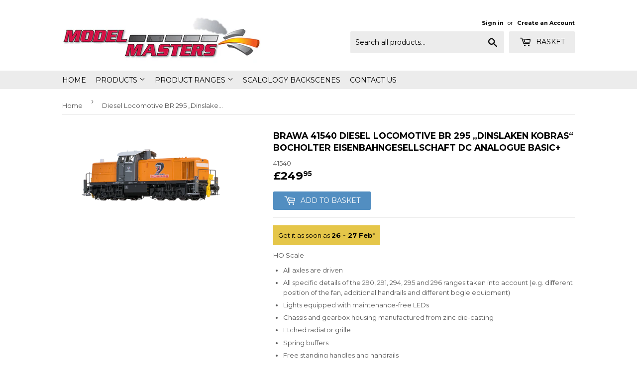

--- FILE ---
content_type: text/html; charset=utf-8
request_url: https://modelmasters.co.uk/products/brawa-41540-diesel-locomotive-br-295-dinslaken-kobras-bocholter-eisenbahngesellschaft-dc-analogue-basic
body_size: 23486
content:
<!doctype html>
<!--[if lt IE 7]><html class="no-js lt-ie9 lt-ie8 lt-ie7" lang="en"> <![endif]-->
<!--[if IE 7]><html class="no-js lt-ie9 lt-ie8" lang="en"> <![endif]-->
<!--[if IE 8]><html class="no-js lt-ie9" lang="en"> <![endif]-->
<!--[if IE 9 ]><html class="ie9 no-js"> <![endif]-->
<!--[if (gt IE 9)|!(IE)]><!--> <html class="no-touch no-js"> <!--<![endif]-->
<head>

  <!-- Basic page needs ================================================== -->
  
  
  <meta name="msvalidate.01" content="A3CBBAC3465EDBD2661955D502334EB4" />
  <meta name="majestic-site-verification" content="MJ12_319b01a8-c24c-4303-9707-3b84038fd256">
  <meta charset="utf-8">
  <meta http-equiv="X-UA-Compatible" content="IE=edge,chrome=1">

  
  <link rel="shortcut icon" href="//modelmasters.co.uk/cdn/shop/files/favicon_32x32.png?v=1614319395" type="image/png" />
  

  <!-- Title and description ================================================== -->
  <title>
  Brawa 41540 Diesel Locomotive BR 295 „Dinslaken Kobras“ Bocholter Eisenbahngesellschaft DC Analogue BASIC+ &ndash; Scalology Ltd.
  </title>


  
    <meta name="description" content="All axles are driven All specific details of the 290, 291, 294, 295 and 296 ranges taken into account (e.g. different position of the fan, additional handrails and different bogie equipment) Lights equipped with maintenance-free LEDs Chassis and gearbox housing manufactured from zinc die-casting Etched radiator grille ">
  

  <!-- Product meta ================================================== -->
  
<meta property="og:site_name" content="Scalology Ltd.">
<meta property="og:url" content="https://modelmasters.co.uk/products/brawa-41540-diesel-locomotive-br-295-dinslaken-kobras-bocholter-eisenbahngesellschaft-dc-analogue-basic">
<meta property="og:title" content="Diesel Locomotive BR 295 „Dinslaken Kobras“ Bocholter Eisenbahngesellschaft DC Analogue BASIC+">
<meta property="og:type" content="product">
<meta property="og:description" content="All axles are driven All specific details of the 290, 291, 294, 295 and 296 ranges taken into account (e.g. different position of the fan, additional handrails and different bogie equipment) Lights equipped with maintenance-free LEDs Chassis and gearbox housing manufactured from zinc die-casting Etched radiator grille "><meta property="og:price:amount" content="249.95">
  <meta property="og:price:currency" content="GBP"><meta property="og:image" content="http://modelmasters.co.uk/cdn/shop/products/csm_41538_Diesellok_BR_295_Dinslaken_Kobras_BEG_01_3390e551a1_feea3ae8-c5e6-43ff-8f55-fe36f4c76c65_1024x1024.png?v=1569338988">
<meta property="og:image:secure_url" content="https://modelmasters.co.uk/cdn/shop/products/csm_41538_Diesellok_BR_295_Dinslaken_Kobras_BEG_01_3390e551a1_feea3ae8-c5e6-43ff-8f55-fe36f4c76c65_1024x1024.png?v=1569338988">



  <meta name="twitter:card" content="summary_large_image">
  <meta name="twitter:image" content="https://modelmasters.co.uk/cdn/shop/products/csm_41538_Diesellok_BR_295_Dinslaken_Kobras_BEG_01_3390e551a1_feea3ae8-c5e6-43ff-8f55-fe36f4c76c65_1024x1024.png?v=1569338988">
  <meta name="twitter:image:width" content="480">
  <meta name="twitter:image:height" content="480">

<meta name="twitter:title" content="Diesel Locomotive BR 295 „Dinslaken Kobras“ Bocholter Eisenbahngesellschaft DC Analogue BASIC+">
<meta name="twitter:description" content="All axles are driven All specific details of the 290, 291, 294, 295 and 296 ranges taken into account (e.g. different position of the fan, additional handrails and different bogie equipment) Lights equipped with maintenance-free LEDs Chassis and gearbox housing manufactured from zinc die-casting Etched radiator grille ">


  <!-- Helpers ================================================== -->
  <link rel="canonical" href="https://modelmasters.co.uk/products/brawa-41540-diesel-locomotive-br-295-dinslaken-kobras-bocholter-eisenbahngesellschaft-dc-analogue-basic">
  <meta name="viewport" content="width=device-width,initial-scale=1">

  <!-- CSS ================================================== -->
  <link href="//modelmasters.co.uk/cdn/shop/t/3/assets/theme.scss.css?v=169480435937435060781767007176" rel="stylesheet" type="text/css" media="all" />
  
  
  
  <link href="//fonts.googleapis.com/css?family=Montserrat:400,700" rel="stylesheet" type="text/css" media="all" />


  


  



  <!-- Header hook for plugins ================================================== -->
  <script>window.performance && window.performance.mark && window.performance.mark('shopify.content_for_header.start');</script><meta name="google-site-verification" content="Z09YwCT9YSPMWA1NqvHnMfjV3SM5eqn_f_ez6wJY_UU">
<meta id="shopify-digital-wallet" name="shopify-digital-wallet" content="/10053550177/digital_wallets/dialog">
<meta name="shopify-checkout-api-token" content="4ab5f359796cf1f03a99b6a2aa453bf2">
<meta id="in-context-paypal-metadata" data-shop-id="10053550177" data-venmo-supported="false" data-environment="production" data-locale="en_US" data-paypal-v4="true" data-currency="GBP">
<link rel="alternate" type="application/json+oembed" href="https://modelmasters.co.uk/products/brawa-41540-diesel-locomotive-br-295-dinslaken-kobras-bocholter-eisenbahngesellschaft-dc-analogue-basic.oembed">
<script async="async" src="/checkouts/internal/preloads.js?locale=en-GB"></script>
<link rel="preconnect" href="https://shop.app" crossorigin="anonymous">
<script async="async" src="https://shop.app/checkouts/internal/preloads.js?locale=en-GB&shop_id=10053550177" crossorigin="anonymous"></script>
<script id="apple-pay-shop-capabilities" type="application/json">{"shopId":10053550177,"countryCode":"GB","currencyCode":"GBP","merchantCapabilities":["supports3DS"],"merchantId":"gid:\/\/shopify\/Shop\/10053550177","merchantName":"Scalology Ltd.","requiredBillingContactFields":["postalAddress","email"],"requiredShippingContactFields":["postalAddress","email"],"shippingType":"shipping","supportedNetworks":["visa","maestro","masterCard","amex","discover","elo"],"total":{"type":"pending","label":"Scalology Ltd.","amount":"1.00"},"shopifyPaymentsEnabled":true,"supportsSubscriptions":true}</script>
<script id="shopify-features" type="application/json">{"accessToken":"4ab5f359796cf1f03a99b6a2aa453bf2","betas":["rich-media-storefront-analytics"],"domain":"modelmasters.co.uk","predictiveSearch":true,"shopId":10053550177,"locale":"en"}</script>
<script>var Shopify = Shopify || {};
Shopify.shop = "modelmasters.myshopify.com";
Shopify.locale = "en";
Shopify.currency = {"active":"GBP","rate":"1.0"};
Shopify.country = "GB";
Shopify.theme = {"name":"Modded Supply Theme","id":74587242593,"schema_name":"Supply","schema_version":"2.0.5","theme_store_id":null,"role":"main"};
Shopify.theme.handle = "null";
Shopify.theme.style = {"id":null,"handle":null};
Shopify.cdnHost = "modelmasters.co.uk/cdn";
Shopify.routes = Shopify.routes || {};
Shopify.routes.root = "/";</script>
<script type="module">!function(o){(o.Shopify=o.Shopify||{}).modules=!0}(window);</script>
<script>!function(o){function n(){var o=[];function n(){o.push(Array.prototype.slice.apply(arguments))}return n.q=o,n}var t=o.Shopify=o.Shopify||{};t.loadFeatures=n(),t.autoloadFeatures=n()}(window);</script>
<script>
  window.ShopifyPay = window.ShopifyPay || {};
  window.ShopifyPay.apiHost = "shop.app\/pay";
  window.ShopifyPay.redirectState = null;
</script>
<script id="shop-js-analytics" type="application/json">{"pageType":"product"}</script>
<script defer="defer" async type="module" src="//modelmasters.co.uk/cdn/shopifycloud/shop-js/modules/v2/client.init-shop-cart-sync_BT-GjEfc.en.esm.js"></script>
<script defer="defer" async type="module" src="//modelmasters.co.uk/cdn/shopifycloud/shop-js/modules/v2/chunk.common_D58fp_Oc.esm.js"></script>
<script defer="defer" async type="module" src="//modelmasters.co.uk/cdn/shopifycloud/shop-js/modules/v2/chunk.modal_xMitdFEc.esm.js"></script>
<script type="module">
  await import("//modelmasters.co.uk/cdn/shopifycloud/shop-js/modules/v2/client.init-shop-cart-sync_BT-GjEfc.en.esm.js");
await import("//modelmasters.co.uk/cdn/shopifycloud/shop-js/modules/v2/chunk.common_D58fp_Oc.esm.js");
await import("//modelmasters.co.uk/cdn/shopifycloud/shop-js/modules/v2/chunk.modal_xMitdFEc.esm.js");

  window.Shopify.SignInWithShop?.initShopCartSync?.({"fedCMEnabled":true,"windoidEnabled":true});

</script>
<script>
  window.Shopify = window.Shopify || {};
  if (!window.Shopify.featureAssets) window.Shopify.featureAssets = {};
  window.Shopify.featureAssets['shop-js'] = {"shop-cart-sync":["modules/v2/client.shop-cart-sync_DZOKe7Ll.en.esm.js","modules/v2/chunk.common_D58fp_Oc.esm.js","modules/v2/chunk.modal_xMitdFEc.esm.js"],"init-fed-cm":["modules/v2/client.init-fed-cm_B6oLuCjv.en.esm.js","modules/v2/chunk.common_D58fp_Oc.esm.js","modules/v2/chunk.modal_xMitdFEc.esm.js"],"shop-cash-offers":["modules/v2/client.shop-cash-offers_D2sdYoxE.en.esm.js","modules/v2/chunk.common_D58fp_Oc.esm.js","modules/v2/chunk.modal_xMitdFEc.esm.js"],"shop-login-button":["modules/v2/client.shop-login-button_QeVjl5Y3.en.esm.js","modules/v2/chunk.common_D58fp_Oc.esm.js","modules/v2/chunk.modal_xMitdFEc.esm.js"],"pay-button":["modules/v2/client.pay-button_DXTOsIq6.en.esm.js","modules/v2/chunk.common_D58fp_Oc.esm.js","modules/v2/chunk.modal_xMitdFEc.esm.js"],"shop-button":["modules/v2/client.shop-button_DQZHx9pm.en.esm.js","modules/v2/chunk.common_D58fp_Oc.esm.js","modules/v2/chunk.modal_xMitdFEc.esm.js"],"avatar":["modules/v2/client.avatar_BTnouDA3.en.esm.js"],"init-windoid":["modules/v2/client.init-windoid_CR1B-cfM.en.esm.js","modules/v2/chunk.common_D58fp_Oc.esm.js","modules/v2/chunk.modal_xMitdFEc.esm.js"],"init-shop-for-new-customer-accounts":["modules/v2/client.init-shop-for-new-customer-accounts_C_vY_xzh.en.esm.js","modules/v2/client.shop-login-button_QeVjl5Y3.en.esm.js","modules/v2/chunk.common_D58fp_Oc.esm.js","modules/v2/chunk.modal_xMitdFEc.esm.js"],"init-shop-email-lookup-coordinator":["modules/v2/client.init-shop-email-lookup-coordinator_BI7n9ZSv.en.esm.js","modules/v2/chunk.common_D58fp_Oc.esm.js","modules/v2/chunk.modal_xMitdFEc.esm.js"],"init-shop-cart-sync":["modules/v2/client.init-shop-cart-sync_BT-GjEfc.en.esm.js","modules/v2/chunk.common_D58fp_Oc.esm.js","modules/v2/chunk.modal_xMitdFEc.esm.js"],"shop-toast-manager":["modules/v2/client.shop-toast-manager_DiYdP3xc.en.esm.js","modules/v2/chunk.common_D58fp_Oc.esm.js","modules/v2/chunk.modal_xMitdFEc.esm.js"],"init-customer-accounts":["modules/v2/client.init-customer-accounts_D9ZNqS-Q.en.esm.js","modules/v2/client.shop-login-button_QeVjl5Y3.en.esm.js","modules/v2/chunk.common_D58fp_Oc.esm.js","modules/v2/chunk.modal_xMitdFEc.esm.js"],"init-customer-accounts-sign-up":["modules/v2/client.init-customer-accounts-sign-up_iGw4briv.en.esm.js","modules/v2/client.shop-login-button_QeVjl5Y3.en.esm.js","modules/v2/chunk.common_D58fp_Oc.esm.js","modules/v2/chunk.modal_xMitdFEc.esm.js"],"shop-follow-button":["modules/v2/client.shop-follow-button_CqMgW2wH.en.esm.js","modules/v2/chunk.common_D58fp_Oc.esm.js","modules/v2/chunk.modal_xMitdFEc.esm.js"],"checkout-modal":["modules/v2/client.checkout-modal_xHeaAweL.en.esm.js","modules/v2/chunk.common_D58fp_Oc.esm.js","modules/v2/chunk.modal_xMitdFEc.esm.js"],"shop-login":["modules/v2/client.shop-login_D91U-Q7h.en.esm.js","modules/v2/chunk.common_D58fp_Oc.esm.js","modules/v2/chunk.modal_xMitdFEc.esm.js"],"lead-capture":["modules/v2/client.lead-capture_BJmE1dJe.en.esm.js","modules/v2/chunk.common_D58fp_Oc.esm.js","modules/v2/chunk.modal_xMitdFEc.esm.js"],"payment-terms":["modules/v2/client.payment-terms_Ci9AEqFq.en.esm.js","modules/v2/chunk.common_D58fp_Oc.esm.js","modules/v2/chunk.modal_xMitdFEc.esm.js"]};
</script>
<script>(function() {
  var isLoaded = false;
  function asyncLoad() {
    if (isLoaded) return;
    isLoaded = true;
    var urls = ["\/\/s3.amazonaws.com\/booster-eu-cookie\/modelmasters.myshopify.com\/booster_eu_cookie.js?shop=modelmasters.myshopify.com","https:\/\/d23dclunsivw3h.cloudfront.net\/redirect-app.js?shop=modelmasters.myshopify.com","https:\/\/api.ns8.com\/v1\/analytics\/script\/125734912?name=latestVisitors\u0026shop=modelmasters.myshopify.com"];
    for (var i = 0; i < urls.length; i++) {
      var s = document.createElement('script');
      s.type = 'text/javascript';
      s.async = true;
      s.src = urls[i];
      var x = document.getElementsByTagName('script')[0];
      x.parentNode.insertBefore(s, x);
    }
  };
  if(window.attachEvent) {
    window.attachEvent('onload', asyncLoad);
  } else {
    window.addEventListener('load', asyncLoad, false);
  }
})();</script>
<script id="__st">var __st={"a":10053550177,"offset":0,"reqid":"3485311e-c785-45a1-abbd-279601aa02c1-1769271338","pageurl":"modelmasters.co.uk\/products\/brawa-41540-diesel-locomotive-br-295-dinslaken-kobras-bocholter-eisenbahngesellschaft-dc-analogue-basic","u":"804da3bcc6aa","p":"product","rtyp":"product","rid":3854992932961};</script>
<script>window.ShopifyPaypalV4VisibilityTracking = true;</script>
<script id="captcha-bootstrap">!function(){'use strict';const t='contact',e='account',n='new_comment',o=[[t,t],['blogs',n],['comments',n],[t,'customer']],c=[[e,'customer_login'],[e,'guest_login'],[e,'recover_customer_password'],[e,'create_customer']],r=t=>t.map((([t,e])=>`form[action*='/${t}']:not([data-nocaptcha='true']) input[name='form_type'][value='${e}']`)).join(','),a=t=>()=>t?[...document.querySelectorAll(t)].map((t=>t.form)):[];function s(){const t=[...o],e=r(t);return a(e)}const i='password',u='form_key',d=['recaptcha-v3-token','g-recaptcha-response','h-captcha-response',i],f=()=>{try{return window.sessionStorage}catch{return}},m='__shopify_v',_=t=>t.elements[u];function p(t,e,n=!1){try{const o=window.sessionStorage,c=JSON.parse(o.getItem(e)),{data:r}=function(t){const{data:e,action:n}=t;return t[m]||n?{data:e,action:n}:{data:t,action:n}}(c);for(const[e,n]of Object.entries(r))t.elements[e]&&(t.elements[e].value=n);n&&o.removeItem(e)}catch(o){console.error('form repopulation failed',{error:o})}}const l='form_type',E='cptcha';function T(t){t.dataset[E]=!0}const w=window,h=w.document,L='Shopify',v='ce_forms',y='captcha';let A=!1;((t,e)=>{const n=(g='f06e6c50-85a8-45c8-87d0-21a2b65856fe',I='https://cdn.shopify.com/shopifycloud/storefront-forms-hcaptcha/ce_storefront_forms_captcha_hcaptcha.v1.5.2.iife.js',D={infoText:'Protected by hCaptcha',privacyText:'Privacy',termsText:'Terms'},(t,e,n)=>{const o=w[L][v],c=o.bindForm;if(c)return c(t,g,e,D).then(n);var r;o.q.push([[t,g,e,D],n]),r=I,A||(h.body.append(Object.assign(h.createElement('script'),{id:'captcha-provider',async:!0,src:r})),A=!0)});var g,I,D;w[L]=w[L]||{},w[L][v]=w[L][v]||{},w[L][v].q=[],w[L][y]=w[L][y]||{},w[L][y].protect=function(t,e){n(t,void 0,e),T(t)},Object.freeze(w[L][y]),function(t,e,n,w,h,L){const[v,y,A,g]=function(t,e,n){const i=e?o:[],u=t?c:[],d=[...i,...u],f=r(d),m=r(i),_=r(d.filter((([t,e])=>n.includes(e))));return[a(f),a(m),a(_),s()]}(w,h,L),I=t=>{const e=t.target;return e instanceof HTMLFormElement?e:e&&e.form},D=t=>v().includes(t);t.addEventListener('submit',(t=>{const e=I(t);if(!e)return;const n=D(e)&&!e.dataset.hcaptchaBound&&!e.dataset.recaptchaBound,o=_(e),c=g().includes(e)&&(!o||!o.value);(n||c)&&t.preventDefault(),c&&!n&&(function(t){try{if(!f())return;!function(t){const e=f();if(!e)return;const n=_(t);if(!n)return;const o=n.value;o&&e.removeItem(o)}(t);const e=Array.from(Array(32),(()=>Math.random().toString(36)[2])).join('');!function(t,e){_(t)||t.append(Object.assign(document.createElement('input'),{type:'hidden',name:u})),t.elements[u].value=e}(t,e),function(t,e){const n=f();if(!n)return;const o=[...t.querySelectorAll(`input[type='${i}']`)].map((({name:t})=>t)),c=[...d,...o],r={};for(const[a,s]of new FormData(t).entries())c.includes(a)||(r[a]=s);n.setItem(e,JSON.stringify({[m]:1,action:t.action,data:r}))}(t,e)}catch(e){console.error('failed to persist form',e)}}(e),e.submit())}));const S=(t,e)=>{t&&!t.dataset[E]&&(n(t,e.some((e=>e===t))),T(t))};for(const o of['focusin','change'])t.addEventListener(o,(t=>{const e=I(t);D(e)&&S(e,y())}));const B=e.get('form_key'),M=e.get(l),P=B&&M;t.addEventListener('DOMContentLoaded',(()=>{const t=y();if(P)for(const e of t)e.elements[l].value===M&&p(e,B);[...new Set([...A(),...v().filter((t=>'true'===t.dataset.shopifyCaptcha))])].forEach((e=>S(e,t)))}))}(h,new URLSearchParams(w.location.search),n,t,e,['guest_login'])})(!0,!0)}();</script>
<script integrity="sha256-4kQ18oKyAcykRKYeNunJcIwy7WH5gtpwJnB7kiuLZ1E=" data-source-attribution="shopify.loadfeatures" defer="defer" src="//modelmasters.co.uk/cdn/shopifycloud/storefront/assets/storefront/load_feature-a0a9edcb.js" crossorigin="anonymous"></script>
<script crossorigin="anonymous" defer="defer" src="//modelmasters.co.uk/cdn/shopifycloud/storefront/assets/shopify_pay/storefront-65b4c6d7.js?v=20250812"></script>
<script data-source-attribution="shopify.dynamic_checkout.dynamic.init">var Shopify=Shopify||{};Shopify.PaymentButton=Shopify.PaymentButton||{isStorefrontPortableWallets:!0,init:function(){window.Shopify.PaymentButton.init=function(){};var t=document.createElement("script");t.src="https://modelmasters.co.uk/cdn/shopifycloud/portable-wallets/latest/portable-wallets.en.js",t.type="module",document.head.appendChild(t)}};
</script>
<script data-source-attribution="shopify.dynamic_checkout.buyer_consent">
  function portableWalletsHideBuyerConsent(e){var t=document.getElementById("shopify-buyer-consent"),n=document.getElementById("shopify-subscription-policy-button");t&&n&&(t.classList.add("hidden"),t.setAttribute("aria-hidden","true"),n.removeEventListener("click",e))}function portableWalletsShowBuyerConsent(e){var t=document.getElementById("shopify-buyer-consent"),n=document.getElementById("shopify-subscription-policy-button");t&&n&&(t.classList.remove("hidden"),t.removeAttribute("aria-hidden"),n.addEventListener("click",e))}window.Shopify?.PaymentButton&&(window.Shopify.PaymentButton.hideBuyerConsent=portableWalletsHideBuyerConsent,window.Shopify.PaymentButton.showBuyerConsent=portableWalletsShowBuyerConsent);
</script>
<script data-source-attribution="shopify.dynamic_checkout.cart.bootstrap">document.addEventListener("DOMContentLoaded",(function(){function t(){return document.querySelector("shopify-accelerated-checkout-cart, shopify-accelerated-checkout")}if(t())Shopify.PaymentButton.init();else{new MutationObserver((function(e,n){t()&&(Shopify.PaymentButton.init(),n.disconnect())})).observe(document.body,{childList:!0,subtree:!0})}}));
</script>
<link id="shopify-accelerated-checkout-styles" rel="stylesheet" media="screen" href="https://modelmasters.co.uk/cdn/shopifycloud/portable-wallets/latest/accelerated-checkout-backwards-compat.css" crossorigin="anonymous">
<style id="shopify-accelerated-checkout-cart">
        #shopify-buyer-consent {
  margin-top: 1em;
  display: inline-block;
  width: 100%;
}

#shopify-buyer-consent.hidden {
  display: none;
}

#shopify-subscription-policy-button {
  background: none;
  border: none;
  padding: 0;
  text-decoration: underline;
  font-size: inherit;
  cursor: pointer;
}

#shopify-subscription-policy-button::before {
  box-shadow: none;
}

      </style>

<script>window.performance && window.performance.mark && window.performance.mark('shopify.content_for_header.end');</script>

  

<!--[if lt IE 9]>
<script src="//cdnjs.cloudflare.com/ajax/libs/html5shiv/3.7.2/html5shiv.min.js" type="text/javascript"></script>
<script src="//modelmasters.co.uk/cdn/shop/t/3/assets/respond.min.js?v=484" type="text/javascript"></script>
<link href="//modelmasters.co.uk/cdn/shop/t/3/assets/respond-proxy.html" id="respond-proxy" rel="respond-proxy" />
<link href="//modelmasters.co.uk/search?q=c0ef3d4d704a271f1a5df80018242068" id="respond-redirect" rel="respond-redirect" />
<script src="//modelmasters.co.uk/search?q=c0ef3d4d704a271f1a5df80018242068" type="text/javascript"></script>
<![endif]-->
<!--[if (lte IE 9) ]><script src="//modelmasters.co.uk/cdn/shop/t/3/assets/match-media.min.js?v=484" type="text/javascript"></script><![endif]-->


  
  

  <script src="//ajax.googleapis.com/ajax/libs/jquery/1.11.0/jquery.min.js" type="text/javascript"></script>


  <!--[if (gt IE 9)|!(IE)]><!--><script src="//modelmasters.co.uk/cdn/shop/t/3/assets/vendor.js?v=77006336269012142731564403013" defer="defer"></script><!--<![endif]-->
  <!--[if lte IE 9]><script src="//modelmasters.co.uk/cdn/shop/t/3/assets/vendor.js?v=77006336269012142731564403013"></script><![endif]-->

  <!--[if (gt IE 9)|!(IE)]><!--><script src="//modelmasters.co.uk/cdn/shop/t/3/assets/theme.js?v=34551181160018092571617713568" defer="defer"></script><!--<![endif]-->
  <!--[if lte IE 9]><script src="//modelmasters.co.uk/cdn/shop/t/3/assets/theme.js?v=34551181160018092571617713568"></script><![endif]-->


<!-- Hits Analytics tracking code -->

  

<!-- end of Hits Analytics code -->

 <!-- BEGIN app block: shopify://apps/pandectes-gdpr/blocks/banner/58c0baa2-6cc1-480c-9ea6-38d6d559556a -->
  
    
      <!-- TCF is active, scripts are loaded above -->
      
      <script>
        
          window.PandectesSettings = {"store":{"id":10053550177,"plan":"basic","theme":"Modded Supply Theme","primaryLocale":"en","adminMode":false,"headless":false,"storefrontRootDomain":"","checkoutRootDomain":"","storefrontAccessToken":""},"tsPublished":1751381803,"declaration":{"declDays":"","declName":"","declPath":"","declType":"","isActive":false,"showType":true,"declHours":"","declYears":"","declDomain":"","declMonths":"","declMinutes":"","declPurpose":"","declSeconds":"","declSession":"","showPurpose":false,"declProvider":"","showProvider":true,"declIntroText":"","declRetention":"","declFirstParty":"","declThirdParty":"","showDateGenerated":true},"language":{"unpublished":[],"languageMode":"Single","fallbackLanguage":"en","languageDetection":"locale","languagesSupported":[]},"texts":{"managed":{"headerText":{"en":"We respect your privacy"},"consentText":{"en":"This website uses cookies to ensure you get the best experience."},"linkText":{"en":"Learn more"},"imprintText":{"en":"Imprint"},"googleLinkText":{"en":"Google's Privacy Terms"},"allowButtonText":{"en":"Accept"},"denyButtonText":{"en":"Decline"},"dismissButtonText":{"en":"Ok"},"leaveSiteButtonText":{"en":"Leave this site"},"preferencesButtonText":{"en":"Preferences"},"cookiePolicyText":{"en":"Cookie policy"},"preferencesPopupTitleText":{"en":"Manage consent preferences"},"preferencesPopupIntroText":{"en":"We use cookies to optimize website functionality, analyze the performance, and provide personalized experience to you. Some cookies are essential to make the website operate and function correctly. Those cookies cannot be disabled. In this window you can manage your preference of cookies."},"preferencesPopupSaveButtonText":{"en":"Save preferences"},"preferencesPopupCloseButtonText":{"en":"Close"},"preferencesPopupAcceptAllButtonText":{"en":"Accept all"},"preferencesPopupRejectAllButtonText":{"en":"Reject all"},"cookiesDetailsText":{"en":"Cookies details"},"preferencesPopupAlwaysAllowedText":{"en":"Always allowed"},"accessSectionParagraphText":{"en":"You have the right to request access to your data at any time."},"accessSectionTitleText":{"en":"Data portability"},"accessSectionAccountInfoActionText":{"en":"Personal data"},"accessSectionDownloadReportActionText":{"en":"Request export"},"accessSectionGDPRRequestsActionText":{"en":"Data subject requests"},"accessSectionOrdersRecordsActionText":{"en":"Orders"},"rectificationSectionParagraphText":{"en":"You have the right to request your data to be updated whenever you think it is appropriate."},"rectificationSectionTitleText":{"en":"Data Rectification"},"rectificationCommentPlaceholder":{"en":"Describe what you want to be updated"},"rectificationCommentValidationError":{"en":"Comment is required"},"rectificationSectionEditAccountActionText":{"en":"Request an update"},"erasureSectionTitleText":{"en":"Right to be forgotten"},"erasureSectionParagraphText":{"en":"You have the right to ask all your data to be erased. After that, you will no longer be able to access your account."},"erasureSectionRequestDeletionActionText":{"en":"Request personal data deletion"},"consentDate":{"en":"Consent date"},"consentId":{"en":"Consent ID"},"consentSectionChangeConsentActionText":{"en":"Change consent preference"},"consentSectionConsentedText":{"en":"You consented to the cookies policy of this website on"},"consentSectionNoConsentText":{"en":"You have not consented to the cookies policy of this website."},"consentSectionTitleText":{"en":"Your cookie consent"},"consentStatus":{"en":"Consent preference"},"confirmationFailureMessage":{"en":"Your request was not verified. Please try again and if problem persists, contact store owner for assistance"},"confirmationFailureTitle":{"en":"A problem occurred"},"confirmationSuccessMessage":{"en":"We will soon get back to you as to your request."},"confirmationSuccessTitle":{"en":"Your request is verified"},"guestsSupportEmailFailureMessage":{"en":"Your request was not submitted. Please try again and if problem persists, contact store owner for assistance."},"guestsSupportEmailFailureTitle":{"en":"A problem occurred"},"guestsSupportEmailPlaceholder":{"en":"E-mail address"},"guestsSupportEmailSuccessMessage":{"en":"If you are registered as a customer of this store, you will soon receive an email with instructions on how to proceed."},"guestsSupportEmailSuccessTitle":{"en":"Thank you for your request"},"guestsSupportEmailValidationError":{"en":"Email is not valid"},"guestsSupportInfoText":{"en":"Please login with your customer account to further proceed."},"submitButton":{"en":"Submit"},"submittingButton":{"en":"Submitting..."},"cancelButton":{"en":"Cancel"},"declIntroText":{"en":"We use cookies to optimize website functionality, analyze the performance, and provide personalized experience to you. Some cookies are essential to make the website operate and function correctly. Those cookies cannot be disabled. In this window you can manage your preference of cookies."},"declName":{"en":"Name"},"declPurpose":{"en":"Purpose"},"declType":{"en":"Type"},"declRetention":{"en":"Retention"},"declProvider":{"en":"Provider"},"declFirstParty":{"en":"First-party"},"declThirdParty":{"en":"Third-party"},"declSeconds":{"en":"seconds"},"declMinutes":{"en":"minutes"},"declHours":{"en":"hours"},"declDays":{"en":"days"},"declMonths":{"en":"months"},"declYears":{"en":"years"},"declSession":{"en":"Session"},"declDomain":{"en":"Domain"},"declPath":{"en":"Path"}},"categories":{"strictlyNecessaryCookiesTitleText":{"en":"Strictly necessary cookies"},"strictlyNecessaryCookiesDescriptionText":{"en":"These cookies are essential in order to enable you to move around the website and use its features, such as accessing secure areas of the website. The website cannot function properly without these cookies."},"functionalityCookiesTitleText":{"en":"Functional cookies"},"functionalityCookiesDescriptionText":{"en":"These cookies enable the site to provide enhanced functionality and personalisation. They may be set by us or by third party providers whose services we have added to our pages. If you do not allow these cookies then some or all of these services may not function properly."},"performanceCookiesTitleText":{"en":"Performance cookies"},"performanceCookiesDescriptionText":{"en":"These cookies enable us to monitor and improve the performance of our website. For example, they allow us to count visits, identify traffic sources and see which parts of the site are most popular."},"targetingCookiesTitleText":{"en":"Targeting cookies"},"targetingCookiesDescriptionText":{"en":"These cookies may be set through our site by our advertising partners. They may be used by those companies to build a profile of your interests and show you relevant adverts on other sites.    They do not store directly personal information, but are based on uniquely identifying your browser and internet device. If you do not allow these cookies, you will experience less targeted advertising."},"unclassifiedCookiesTitleText":{"en":"Unclassified cookies"},"unclassifiedCookiesDescriptionText":{"en":"Unclassified cookies are cookies that we are in the process of classifying, together with the providers of individual cookies."}},"auto":{}},"library":{"previewMode":false,"fadeInTimeout":0,"defaultBlocked":0,"showLink":true,"showImprintLink":false,"showGoogleLink":false,"enabled":true,"cookie":{"expiryDays":365,"secure":true,"domain":""},"dismissOnScroll":false,"dismissOnWindowClick":false,"dismissOnTimeout":false,"palette":{"popup":{"background":"#FFFFFF","backgroundForCalculations":{"a":1,"b":255,"g":255,"r":255},"text":"#000000"},"button":{"background":"transparent","backgroundForCalculations":{"a":1,"b":255,"g":255,"r":255},"text":"#000000","textForCalculation":{"a":1,"b":0,"g":0,"r":0},"border":"#000000"}},"content":{"href":"/policies/privacy-policy","imprintHref":"","close":"&#10005;","target":"","logo":"<img class=\"cc-banner-logo\" style=\"max-height: 40px;\" src=\"https://modelmasters.myshopify.com/cdn/shop/files/pandectes-banner-logo.png\" alt=\"Cookie banner\" />"},"window":"<div role=\"dialog\" aria-label=\"\" aria-describedby=\"cookieconsent:desc\" id=\"pandectes-banner\" class=\"cc-window-wrapper cc-top-wrapper\"><div class=\"pd-cookie-banner-window cc-window {{classes}}\"><!--googleoff: all-->{{children}}<!--googleon: all--></div></div>","compliance":{"info":"<div class=\"cc-compliance cc-highlight\">{{dismiss}}</div>"},"type":"info","layouts":{"basic":"{{logo}}{{messagelink}}{{compliance}}{{close}}"},"position":"top","theme":"wired","revokable":true,"animateRevokable":false,"revokableReset":false,"revokableLogoUrl":"https://modelmasters.myshopify.com/cdn/shop/files/pandectes-reopen-logo.png","revokablePlacement":"bottom-left","revokableMarginHorizontal":15,"revokableMarginVertical":15,"static":false,"autoAttach":true,"hasTransition":true,"blacklistPage":[""],"elements":{"close":"<button aria-label=\"\" type=\"button\" class=\"cc-close\">{{close}}</button>","dismiss":"<button type=\"button\" class=\"cc-btn cc-btn-decision cc-dismiss\">{{dismiss}}</button>","allow":"<button type=\"button\" class=\"cc-btn cc-btn-decision cc-allow\">{{allow}}</button>","deny":"<button type=\"button\" class=\"cc-btn cc-btn-decision cc-deny\">{{deny}}</button>","preferences":"<button type=\"button\" class=\"cc-btn cc-settings\" onclick=\"Pandectes.fn.openPreferences()\">{{preferences}}</button>"}},"geolocation":{"auOnly":false,"brOnly":false,"caOnly":false,"chOnly":false,"euOnly":false,"jpOnly":false,"nzOnly":false,"thOnly":false,"zaOnly":false,"canadaOnly":false,"globalVisibility":true},"dsr":{"guestsSupport":false,"accessSectionDownloadReportAuto":false},"banner":{"resetTs":1751381372,"extraCss":"        .cc-banner-logo {max-width: 24em!important;}    @media(min-width: 768px) {.cc-window.cc-floating{max-width: 24em!important;width: 24em!important;}}    .cc-message, .pd-cookie-banner-window .cc-header, .cc-logo {text-align: left}    .cc-window-wrapper{z-index: 2147483647;}    .cc-window{z-index: 2147483647;font-family: inherit;}    .pd-cookie-banner-window .cc-header{font-family: inherit;}    .pd-cp-ui{font-family: inherit; background-color: #FFFFFF;color:#000000;}    button.pd-cp-btn, a.pd-cp-btn{}    input + .pd-cp-preferences-slider{background-color: rgba(0, 0, 0, 0.3)}    .pd-cp-scrolling-section::-webkit-scrollbar{background-color: rgba(0, 0, 0, 0.3)}    input:checked + .pd-cp-preferences-slider{background-color: rgba(0, 0, 0, 1)}    .pd-cp-scrolling-section::-webkit-scrollbar-thumb {background-color: rgba(0, 0, 0, 1)}    .pd-cp-ui-close{color:#000000;}    .pd-cp-preferences-slider:before{background-color: #FFFFFF}    .pd-cp-title:before {border-color: #000000!important}    .pd-cp-preferences-slider{background-color:#000000}    .pd-cp-toggle{color:#000000!important}    @media(max-width:699px) {.pd-cp-ui-close-top svg {fill: #000000}}    .pd-cp-toggle:hover,.pd-cp-toggle:visited,.pd-cp-toggle:active{color:#000000!important}    .pd-cookie-banner-window {box-shadow: 0 0 18px rgb(0 0 0 / 20%);}  ","customJavascript":{"useButtons":true},"showPoweredBy":false,"logoHeight":40,"revokableTrigger":false,"hybridStrict":false,"cookiesBlockedByDefault":"0","isActive":true,"implicitSavePreferences":false,"cookieIcon":false,"blockBots":false,"showCookiesDetails":true,"hasTransition":true,"blockingPage":false,"showOnlyLandingPage":false,"leaveSiteUrl":"https://pandectes.io","linkRespectStoreLang":false},"cookies":{"0":[{"name":"cart_currency","type":"http","domain":"modelmasters.co.uk","path":"/","provider":"Shopify","firstParty":true,"retention":"2 week(s)","expires":2,"unit":"declWeeks","purpose":{"en":"Used after a checkout is completed to initialize a new empty cart with the same currency as the one just used."}},{"name":"localization","type":"http","domain":"modelmasters.co.uk","path":"/","provider":"Shopify","firstParty":true,"retention":"1 year(s)","expires":1,"unit":"declYears","purpose":{"en":"Used to localize the cart to the correct country."}},{"name":"_tracking_consent","type":"http","domain":".modelmasters.co.uk","path":"/","provider":"Shopify","firstParty":true,"retention":"1 year(s)","expires":1,"unit":"declYears","purpose":{"en":"Used to store a user's preferences if a merchant has set up privacy rules in the visitor's region."}},{"name":"shopify_pay_redirect","type":"http","domain":"modelmasters.co.uk","path":"/","provider":"Shopify","firstParty":true,"retention":"1 hour(s)","expires":1,"unit":"declHours","purpose":{"en":"Used to accelerate the checkout process when the buyer has a Shop Pay account."}},{"name":"keep_alive","type":"http","domain":"modelmasters.co.uk","path":"/","provider":"Shopify","firstParty":true,"retention":"Session","expires":-56,"unit":"declYears","purpose":{"en":"Used when international domain redirection is enabled to determine if a request is the first one of a session."}},{"name":"_shopify_essential","type":"http","domain":"modelmasters.co.uk","path":"/","provider":"Shopify","firstParty":true,"retention":"1 year(s)","expires":1,"unit":"declYears","purpose":{"en":"Contains essential information for the correct functionality of a store such as session and checkout information and anti-tampering data."}},{"name":"_shopify_test","type":"http","domain":"co.uk","path":"/","provider":"Shopify","firstParty":false,"retention":"Session","expires":1,"unit":"declSeconds","purpose":{"en":"A test cookie used by Shopify to verify the store's setup."}},{"name":"_shopify_test","type":"http","domain":"uk","path":"/","provider":"Shopify","firstParty":false,"retention":"Session","expires":1,"unit":"declSeconds","purpose":{"en":"A test cookie used by Shopify to verify the store's setup."}},{"name":"_shop_app_essential","type":"http","domain":".shop.app","path":"/","provider":"Shopify","firstParty":false,"retention":"1 year(s)","expires":1,"unit":"declYears","purpose":{"en":"Stores essential information for Shopify's Shop app ensuring core functionality."}},{"name":"_shopify_test","type":"http","domain":"modelmasters.co.uk","path":"/","provider":"Shopify","firstParty":true,"retention":"Session","expires":1,"unit":"declSeconds","purpose":{"en":"A test cookie used by Shopify to verify the store's setup."}}],"1":[],"2":[{"name":"_orig_referrer","type":"http","domain":".modelmasters.co.uk","path":"/","provider":"Shopify","firstParty":true,"retention":"2 week(s)","expires":2,"unit":"declWeeks","purpose":{"en":"Allows merchant to identify where people are visiting them from."}},{"name":"_shopify_y","type":"http","domain":".modelmasters.co.uk","path":"/","provider":"Shopify","firstParty":true,"retention":"1 year(s)","expires":1,"unit":"declYears","purpose":{"en":"Shopify analytics."}},{"name":"_landing_page","type":"http","domain":".modelmasters.co.uk","path":"/","provider":"Shopify","firstParty":true,"retention":"2 week(s)","expires":2,"unit":"declWeeks","purpose":{"en":"Capture the landing page of visitor when they come from other sites."}},{"name":"_shopify_s","type":"http","domain":".modelmasters.co.uk","path":"/","provider":"Shopify","firstParty":true,"retention":"30 minute(s)","expires":30,"unit":"declMinutes","purpose":{"en":"Used to identify a given browser session/shop combination. Duration is 30 minute rolling expiry of last use."}},{"name":"_shopify_s","type":"http","domain":"uk","path":"/","provider":"Shopify","firstParty":false,"retention":"Session","expires":1,"unit":"declSeconds","purpose":{"en":"Used to identify a given browser session/shop combination. Duration is 30 minute rolling expiry of last use."}},{"name":"_shopify_s","type":"http","domain":"co.uk","path":"/","provider":"Shopify","firstParty":false,"retention":"Session","expires":1,"unit":"declSeconds","purpose":{"en":"Used to identify a given browser session/shop combination. Duration is 30 minute rolling expiry of last use."}}],"4":[],"8":[]},"blocker":{"isActive":false,"googleConsentMode":{"id":"","analyticsId":"","adwordsId":"","isActive":false,"adStorageCategory":4,"analyticsStorageCategory":2,"personalizationStorageCategory":1,"functionalityStorageCategory":1,"customEvent":false,"securityStorageCategory":0,"redactData":false,"urlPassthrough":false,"dataLayerProperty":"dataLayer","waitForUpdate":500,"useNativeChannel":false,"debugMode":false},"facebookPixel":{"id":"","isActive":false,"ldu":false},"microsoft":{"isActive":false,"uetTags":""},"rakuten":{"isActive":false,"cmp":false,"ccpa":false},"klaviyoIsActive":false,"gpcIsActive":true,"defaultBlocked":0,"patterns":{"whiteList":[],"blackList":{"1":[],"2":[],"4":[],"8":[]},"iframesWhiteList":[],"iframesBlackList":{"1":[],"2":[],"4":[],"8":[]},"beaconsWhiteList":[],"beaconsBlackList":{"1":[],"2":[],"4":[],"8":[]}}}};
        
        window.addEventListener('DOMContentLoaded', function(){
          const script = document.createElement('script');
          
            script.src = "https://cdn.shopify.com/extensions/019bed03-b206-7ab3-9c8b-20b884e5903f/gdpr-243/assets/pandectes-core.js";
          
          script.defer = true;
          document.body.appendChild(script);
        })
      </script>
    
  


<!-- END app block --><!-- BEGIN app block: shopify://apps/ta-banner-pop-up/blocks/bss-banner-popup/2db47c8b-7637-4260-aa84-586b08e92aea --><script id='bss-banner-config-data'>
	if(typeof BSS_BP == "undefined") {
	  window.BSS_BP = {
	  	app_id: "",
			shop_id: "13256",
			is_watermark: "false",
			customer: null,
			shopDomain: "modelmasters.myshopify.com",
			storefrontAccessToken: "3e9310b3a31ae80c1b45a9d4a6eda8ea",
			popup: {
				configs: [],
			},
			banner: {
				configs: []
			},
			window_popup: {
				configs: []
			},
			popupSettings: {
				delay_time: 2,
				gap_time: 3,
			},
			page_type: "product",
			productPageId: "3854992932961",
			collectionPageId: "",
			noImageAvailableImgUrl: "https://cdn.shopify.com/extensions/019be39c-26bc-70cb-9df2-da14e0227514/banner-popup-tae-332/assets/no-image-available.png",
			currentLocale: {
				name: "English",
				primary: true,
				iso_code: "en",
			},
			country: {
				name: "United Kingdom",
				iso_code: "GB",
				currencySymbol: "£",
				market_id: "1113194593",
			},
			is_locked: false,
			partner_development: false,
			excluded_ips: '[]',
		}
		Object.defineProperty(BSS_BP, 'plan_code', {
			enumerable: false,
			configurable: false,
			writable: false,
			value: "free",
		});
		Object.defineProperty(BSS_BP, 'is_exceed_quota', {
			enumerable: false,
			configurable: false,
			writable: false,
			value: "",
		});
		Object.defineProperty(BSS_BP, 'is_legacy', {
			enumerable: false,
			configurable: false,
			writable: false,
			value: "true",
		});
	}
</script>


	<link fetchpriority="high" rel="preload" as="script" href=https://cdn.shopify.com/extensions/019be39c-26bc-70cb-9df2-da14e0227514/banner-popup-tae-332/assets/bss.bp.shared.js />
	<!-- BEGIN app snippet: window-popup-config --><script>
  BSS_BP.window_popup.configs = [].concat();

  
  BSS_BP.window_popup.dictionary = {};
  </script><!-- END app snippet -->
	<!-- BEGIN app snippet: banner-config --><script>

  BSS_BP.banner.configs = [].concat();

  
  BSS_BP.banner.dictionary = {};
  </script><!-- END app snippet -->
	<!-- BEGIN app snippet: sale-popup-config --><script>
  
    BSS_BP.popupSettings = {"delay_time":2,"gap_time":3};
  

  

  BSS_BP.popup.configs = [].concat();
  
  BSS_BP.popup.dictionary = {};
  </script><!-- END app snippet -->


<!-- BEGIN app snippet: support-code -->
<!-- END app snippet -->


	<script
		id='init_script'
		defer
		src='https://cdn.shopify.com/extensions/019be39c-26bc-70cb-9df2-da14e0227514/banner-popup-tae-332/assets/bss.bp.index.js'
	></script>



<!-- END app block --><link href="https://monorail-edge.shopifysvc.com" rel="dns-prefetch">
<script>(function(){if ("sendBeacon" in navigator && "performance" in window) {try {var session_token_from_headers = performance.getEntriesByType('navigation')[0].serverTiming.find(x => x.name == '_s').description;} catch {var session_token_from_headers = undefined;}var session_cookie_matches = document.cookie.match(/_shopify_s=([^;]*)/);var session_token_from_cookie = session_cookie_matches && session_cookie_matches.length === 2 ? session_cookie_matches[1] : "";var session_token = session_token_from_headers || session_token_from_cookie || "";function handle_abandonment_event(e) {var entries = performance.getEntries().filter(function(entry) {return /monorail-edge.shopifysvc.com/.test(entry.name);});if (!window.abandonment_tracked && entries.length === 0) {window.abandonment_tracked = true;var currentMs = Date.now();var navigation_start = performance.timing.navigationStart;var payload = {shop_id: 10053550177,url: window.location.href,navigation_start,duration: currentMs - navigation_start,session_token,page_type: "product"};window.navigator.sendBeacon("https://monorail-edge.shopifysvc.com/v1/produce", JSON.stringify({schema_id: "online_store_buyer_site_abandonment/1.1",payload: payload,metadata: {event_created_at_ms: currentMs,event_sent_at_ms: currentMs}}));}}window.addEventListener('pagehide', handle_abandonment_event);}}());</script>
<script id="web-pixels-manager-setup">(function e(e,d,r,n,o){if(void 0===o&&(o={}),!Boolean(null===(a=null===(i=window.Shopify)||void 0===i?void 0:i.analytics)||void 0===a?void 0:a.replayQueue)){var i,a;window.Shopify=window.Shopify||{};var t=window.Shopify;t.analytics=t.analytics||{};var s=t.analytics;s.replayQueue=[],s.publish=function(e,d,r){return s.replayQueue.push([e,d,r]),!0};try{self.performance.mark("wpm:start")}catch(e){}var l=function(){var e={modern:/Edge?\/(1{2}[4-9]|1[2-9]\d|[2-9]\d{2}|\d{4,})\.\d+(\.\d+|)|Firefox\/(1{2}[4-9]|1[2-9]\d|[2-9]\d{2}|\d{4,})\.\d+(\.\d+|)|Chrom(ium|e)\/(9{2}|\d{3,})\.\d+(\.\d+|)|(Maci|X1{2}).+ Version\/(15\.\d+|(1[6-9]|[2-9]\d|\d{3,})\.\d+)([,.]\d+|)( \(\w+\)|)( Mobile\/\w+|) Safari\/|Chrome.+OPR\/(9{2}|\d{3,})\.\d+\.\d+|(CPU[ +]OS|iPhone[ +]OS|CPU[ +]iPhone|CPU IPhone OS|CPU iPad OS)[ +]+(15[._]\d+|(1[6-9]|[2-9]\d|\d{3,})[._]\d+)([._]\d+|)|Android:?[ /-](13[3-9]|1[4-9]\d|[2-9]\d{2}|\d{4,})(\.\d+|)(\.\d+|)|Android.+Firefox\/(13[5-9]|1[4-9]\d|[2-9]\d{2}|\d{4,})\.\d+(\.\d+|)|Android.+Chrom(ium|e)\/(13[3-9]|1[4-9]\d|[2-9]\d{2}|\d{4,})\.\d+(\.\d+|)|SamsungBrowser\/([2-9]\d|\d{3,})\.\d+/,legacy:/Edge?\/(1[6-9]|[2-9]\d|\d{3,})\.\d+(\.\d+|)|Firefox\/(5[4-9]|[6-9]\d|\d{3,})\.\d+(\.\d+|)|Chrom(ium|e)\/(5[1-9]|[6-9]\d|\d{3,})\.\d+(\.\d+|)([\d.]+$|.*Safari\/(?![\d.]+ Edge\/[\d.]+$))|(Maci|X1{2}).+ Version\/(10\.\d+|(1[1-9]|[2-9]\d|\d{3,})\.\d+)([,.]\d+|)( \(\w+\)|)( Mobile\/\w+|) Safari\/|Chrome.+OPR\/(3[89]|[4-9]\d|\d{3,})\.\d+\.\d+|(CPU[ +]OS|iPhone[ +]OS|CPU[ +]iPhone|CPU IPhone OS|CPU iPad OS)[ +]+(10[._]\d+|(1[1-9]|[2-9]\d|\d{3,})[._]\d+)([._]\d+|)|Android:?[ /-](13[3-9]|1[4-9]\d|[2-9]\d{2}|\d{4,})(\.\d+|)(\.\d+|)|Mobile Safari.+OPR\/([89]\d|\d{3,})\.\d+\.\d+|Android.+Firefox\/(13[5-9]|1[4-9]\d|[2-9]\d{2}|\d{4,})\.\d+(\.\d+|)|Android.+Chrom(ium|e)\/(13[3-9]|1[4-9]\d|[2-9]\d{2}|\d{4,})\.\d+(\.\d+|)|Android.+(UC? ?Browser|UCWEB|U3)[ /]?(15\.([5-9]|\d{2,})|(1[6-9]|[2-9]\d|\d{3,})\.\d+)\.\d+|SamsungBrowser\/(5\.\d+|([6-9]|\d{2,})\.\d+)|Android.+MQ{2}Browser\/(14(\.(9|\d{2,})|)|(1[5-9]|[2-9]\d|\d{3,})(\.\d+|))(\.\d+|)|K[Aa][Ii]OS\/(3\.\d+|([4-9]|\d{2,})\.\d+)(\.\d+|)/},d=e.modern,r=e.legacy,n=navigator.userAgent;return n.match(d)?"modern":n.match(r)?"legacy":"unknown"}(),u="modern"===l?"modern":"legacy",c=(null!=n?n:{modern:"",legacy:""})[u],f=function(e){return[e.baseUrl,"/wpm","/b",e.hashVersion,"modern"===e.buildTarget?"m":"l",".js"].join("")}({baseUrl:d,hashVersion:r,buildTarget:u}),m=function(e){var d=e.version,r=e.bundleTarget,n=e.surface,o=e.pageUrl,i=e.monorailEndpoint;return{emit:function(e){var a=e.status,t=e.errorMsg,s=(new Date).getTime(),l=JSON.stringify({metadata:{event_sent_at_ms:s},events:[{schema_id:"web_pixels_manager_load/3.1",payload:{version:d,bundle_target:r,page_url:o,status:a,surface:n,error_msg:t},metadata:{event_created_at_ms:s}}]});if(!i)return console&&console.warn&&console.warn("[Web Pixels Manager] No Monorail endpoint provided, skipping logging."),!1;try{return self.navigator.sendBeacon.bind(self.navigator)(i,l)}catch(e){}var u=new XMLHttpRequest;try{return u.open("POST",i,!0),u.setRequestHeader("Content-Type","text/plain"),u.send(l),!0}catch(e){return console&&console.warn&&console.warn("[Web Pixels Manager] Got an unhandled error while logging to Monorail."),!1}}}}({version:r,bundleTarget:l,surface:e.surface,pageUrl:self.location.href,monorailEndpoint:e.monorailEndpoint});try{o.browserTarget=l,function(e){var d=e.src,r=e.async,n=void 0===r||r,o=e.onload,i=e.onerror,a=e.sri,t=e.scriptDataAttributes,s=void 0===t?{}:t,l=document.createElement("script"),u=document.querySelector("head"),c=document.querySelector("body");if(l.async=n,l.src=d,a&&(l.integrity=a,l.crossOrigin="anonymous"),s)for(var f in s)if(Object.prototype.hasOwnProperty.call(s,f))try{l.dataset[f]=s[f]}catch(e){}if(o&&l.addEventListener("load",o),i&&l.addEventListener("error",i),u)u.appendChild(l);else{if(!c)throw new Error("Did not find a head or body element to append the script");c.appendChild(l)}}({src:f,async:!0,onload:function(){if(!function(){var e,d;return Boolean(null===(d=null===(e=window.Shopify)||void 0===e?void 0:e.analytics)||void 0===d?void 0:d.initialized)}()){var d=window.webPixelsManager.init(e)||void 0;if(d){var r=window.Shopify.analytics;r.replayQueue.forEach((function(e){var r=e[0],n=e[1],o=e[2];d.publishCustomEvent(r,n,o)})),r.replayQueue=[],r.publish=d.publishCustomEvent,r.visitor=d.visitor,r.initialized=!0}}},onerror:function(){return m.emit({status:"failed",errorMsg:"".concat(f," has failed to load")})},sri:function(e){var d=/^sha384-[A-Za-z0-9+/=]+$/;return"string"==typeof e&&d.test(e)}(c)?c:"",scriptDataAttributes:o}),m.emit({status:"loading"})}catch(e){m.emit({status:"failed",errorMsg:(null==e?void 0:e.message)||"Unknown error"})}}})({shopId: 10053550177,storefrontBaseUrl: "https://modelmasters.co.uk",extensionsBaseUrl: "https://extensions.shopifycdn.com/cdn/shopifycloud/web-pixels-manager",monorailEndpoint: "https://monorail-edge.shopifysvc.com/unstable/produce_batch",surface: "storefront-renderer",enabledBetaFlags: ["2dca8a86"],webPixelsConfigList: [{"id":"178618748","eventPayloadVersion":"v1","runtimeContext":"LAX","scriptVersion":"1","type":"CUSTOM","privacyPurposes":["ANALYTICS"],"name":"Google Analytics tag (migrated)"},{"id":"shopify-app-pixel","configuration":"{}","eventPayloadVersion":"v1","runtimeContext":"STRICT","scriptVersion":"0450","apiClientId":"shopify-pixel","type":"APP","privacyPurposes":["ANALYTICS","MARKETING"]},{"id":"shopify-custom-pixel","eventPayloadVersion":"v1","runtimeContext":"LAX","scriptVersion":"0450","apiClientId":"shopify-pixel","type":"CUSTOM","privacyPurposes":["ANALYTICS","MARKETING"]}],isMerchantRequest: false,initData: {"shop":{"name":"Scalology Ltd.","paymentSettings":{"currencyCode":"GBP"},"myshopifyDomain":"modelmasters.myshopify.com","countryCode":"GB","storefrontUrl":"https:\/\/modelmasters.co.uk"},"customer":null,"cart":null,"checkout":null,"productVariants":[{"price":{"amount":249.95,"currencyCode":"GBP"},"product":{"title":"Diesel Locomotive BR 295 „Dinslaken Kobras“ Bocholter Eisenbahngesellschaft DC Analogue BASIC+","vendor":"Brawa","id":"3854992932961","untranslatedTitle":"Diesel Locomotive BR 295 „Dinslaken Kobras“ Bocholter Eisenbahngesellschaft DC Analogue BASIC+","url":"\/products\/brawa-41540-diesel-locomotive-br-295-dinslaken-kobras-bocholter-eisenbahngesellschaft-dc-analogue-basic","type":"Model Train Accessories"},"id":"29157758304353","image":{"src":"\/\/modelmasters.co.uk\/cdn\/shop\/products\/csm_41538_Diesellok_BR_295_Dinslaken_Kobras_BEG_01_3390e551a1_feea3ae8-c5e6-43ff-8f55-fe36f4c76c65.png?v=1569338988"},"sku":"BWA41540","title":"Default Title","untranslatedTitle":"Default Title"}],"purchasingCompany":null},},"https://modelmasters.co.uk/cdn","fcfee988w5aeb613cpc8e4bc33m6693e112",{"modern":"","legacy":""},{"shopId":"10053550177","storefrontBaseUrl":"https:\/\/modelmasters.co.uk","extensionBaseUrl":"https:\/\/extensions.shopifycdn.com\/cdn\/shopifycloud\/web-pixels-manager","surface":"storefront-renderer","enabledBetaFlags":"[\"2dca8a86\"]","isMerchantRequest":"false","hashVersion":"fcfee988w5aeb613cpc8e4bc33m6693e112","publish":"custom","events":"[[\"page_viewed\",{}],[\"product_viewed\",{\"productVariant\":{\"price\":{\"amount\":249.95,\"currencyCode\":\"GBP\"},\"product\":{\"title\":\"Diesel Locomotive BR 295 „Dinslaken Kobras“ Bocholter Eisenbahngesellschaft DC Analogue BASIC+\",\"vendor\":\"Brawa\",\"id\":\"3854992932961\",\"untranslatedTitle\":\"Diesel Locomotive BR 295 „Dinslaken Kobras“ Bocholter Eisenbahngesellschaft DC Analogue BASIC+\",\"url\":\"\/products\/brawa-41540-diesel-locomotive-br-295-dinslaken-kobras-bocholter-eisenbahngesellschaft-dc-analogue-basic\",\"type\":\"Model Train Accessories\"},\"id\":\"29157758304353\",\"image\":{\"src\":\"\/\/modelmasters.co.uk\/cdn\/shop\/products\/csm_41538_Diesellok_BR_295_Dinslaken_Kobras_BEG_01_3390e551a1_feea3ae8-c5e6-43ff-8f55-fe36f4c76c65.png?v=1569338988\"},\"sku\":\"BWA41540\",\"title\":\"Default Title\",\"untranslatedTitle\":\"Default Title\"}}]]"});</script><script>
  window.ShopifyAnalytics = window.ShopifyAnalytics || {};
  window.ShopifyAnalytics.meta = window.ShopifyAnalytics.meta || {};
  window.ShopifyAnalytics.meta.currency = 'GBP';
  var meta = {"product":{"id":3854992932961,"gid":"gid:\/\/shopify\/Product\/3854992932961","vendor":"Brawa","type":"Model Train Accessories","handle":"brawa-41540-diesel-locomotive-br-295-dinslaken-kobras-bocholter-eisenbahngesellschaft-dc-analogue-basic","variants":[{"id":29157758304353,"price":24995,"name":"Diesel Locomotive BR 295 „Dinslaken Kobras“ Bocholter Eisenbahngesellschaft DC Analogue BASIC+","public_title":null,"sku":"BWA41540"}],"remote":false},"page":{"pageType":"product","resourceType":"product","resourceId":3854992932961,"requestId":"3485311e-c785-45a1-abbd-279601aa02c1-1769271338"}};
  for (var attr in meta) {
    window.ShopifyAnalytics.meta[attr] = meta[attr];
  }
</script>
<script class="analytics">
  (function () {
    var customDocumentWrite = function(content) {
      var jquery = null;

      if (window.jQuery) {
        jquery = window.jQuery;
      } else if (window.Checkout && window.Checkout.$) {
        jquery = window.Checkout.$;
      }

      if (jquery) {
        jquery('body').append(content);
      }
    };

    var hasLoggedConversion = function(token) {
      if (token) {
        return document.cookie.indexOf('loggedConversion=' + token) !== -1;
      }
      return false;
    }

    var setCookieIfConversion = function(token) {
      if (token) {
        var twoMonthsFromNow = new Date(Date.now());
        twoMonthsFromNow.setMonth(twoMonthsFromNow.getMonth() + 2);

        document.cookie = 'loggedConversion=' + token + '; expires=' + twoMonthsFromNow;
      }
    }

    var trekkie = window.ShopifyAnalytics.lib = window.trekkie = window.trekkie || [];
    if (trekkie.integrations) {
      return;
    }
    trekkie.methods = [
      'identify',
      'page',
      'ready',
      'track',
      'trackForm',
      'trackLink'
    ];
    trekkie.factory = function(method) {
      return function() {
        var args = Array.prototype.slice.call(arguments);
        args.unshift(method);
        trekkie.push(args);
        return trekkie;
      };
    };
    for (var i = 0; i < trekkie.methods.length; i++) {
      var key = trekkie.methods[i];
      trekkie[key] = trekkie.factory(key);
    }
    trekkie.load = function(config) {
      trekkie.config = config || {};
      trekkie.config.initialDocumentCookie = document.cookie;
      var first = document.getElementsByTagName('script')[0];
      var script = document.createElement('script');
      script.type = 'text/javascript';
      script.onerror = function(e) {
        var scriptFallback = document.createElement('script');
        scriptFallback.type = 'text/javascript';
        scriptFallback.onerror = function(error) {
                var Monorail = {
      produce: function produce(monorailDomain, schemaId, payload) {
        var currentMs = new Date().getTime();
        var event = {
          schema_id: schemaId,
          payload: payload,
          metadata: {
            event_created_at_ms: currentMs,
            event_sent_at_ms: currentMs
          }
        };
        return Monorail.sendRequest("https://" + monorailDomain + "/v1/produce", JSON.stringify(event));
      },
      sendRequest: function sendRequest(endpointUrl, payload) {
        // Try the sendBeacon API
        if (window && window.navigator && typeof window.navigator.sendBeacon === 'function' && typeof window.Blob === 'function' && !Monorail.isIos12()) {
          var blobData = new window.Blob([payload], {
            type: 'text/plain'
          });

          if (window.navigator.sendBeacon(endpointUrl, blobData)) {
            return true;
          } // sendBeacon was not successful

        } // XHR beacon

        var xhr = new XMLHttpRequest();

        try {
          xhr.open('POST', endpointUrl);
          xhr.setRequestHeader('Content-Type', 'text/plain');
          xhr.send(payload);
        } catch (e) {
          console.log(e);
        }

        return false;
      },
      isIos12: function isIos12() {
        return window.navigator.userAgent.lastIndexOf('iPhone; CPU iPhone OS 12_') !== -1 || window.navigator.userAgent.lastIndexOf('iPad; CPU OS 12_') !== -1;
      }
    };
    Monorail.produce('monorail-edge.shopifysvc.com',
      'trekkie_storefront_load_errors/1.1',
      {shop_id: 10053550177,
      theme_id: 74587242593,
      app_name: "storefront",
      context_url: window.location.href,
      source_url: "//modelmasters.co.uk/cdn/s/trekkie.storefront.8d95595f799fbf7e1d32231b9a28fd43b70c67d3.min.js"});

        };
        scriptFallback.async = true;
        scriptFallback.src = '//modelmasters.co.uk/cdn/s/trekkie.storefront.8d95595f799fbf7e1d32231b9a28fd43b70c67d3.min.js';
        first.parentNode.insertBefore(scriptFallback, first);
      };
      script.async = true;
      script.src = '//modelmasters.co.uk/cdn/s/trekkie.storefront.8d95595f799fbf7e1d32231b9a28fd43b70c67d3.min.js';
      first.parentNode.insertBefore(script, first);
    };
    trekkie.load(
      {"Trekkie":{"appName":"storefront","development":false,"defaultAttributes":{"shopId":10053550177,"isMerchantRequest":null,"themeId":74587242593,"themeCityHash":"3056976931303165211","contentLanguage":"en","currency":"GBP","eventMetadataId":"b3e609bd-fa3d-4ad8-a2c6-a5582c641f42"},"isServerSideCookieWritingEnabled":true,"monorailRegion":"shop_domain","enabledBetaFlags":["65f19447"]},"Session Attribution":{},"S2S":{"facebookCapiEnabled":false,"source":"trekkie-storefront-renderer","apiClientId":580111}}
    );

    var loaded = false;
    trekkie.ready(function() {
      if (loaded) return;
      loaded = true;

      window.ShopifyAnalytics.lib = window.trekkie;

      var originalDocumentWrite = document.write;
      document.write = customDocumentWrite;
      try { window.ShopifyAnalytics.merchantGoogleAnalytics.call(this); } catch(error) {};
      document.write = originalDocumentWrite;

      window.ShopifyAnalytics.lib.page(null,{"pageType":"product","resourceType":"product","resourceId":3854992932961,"requestId":"3485311e-c785-45a1-abbd-279601aa02c1-1769271338","shopifyEmitted":true});

      var match = window.location.pathname.match(/checkouts\/(.+)\/(thank_you|post_purchase)/)
      var token = match? match[1]: undefined;
      if (!hasLoggedConversion(token)) {
        setCookieIfConversion(token);
        window.ShopifyAnalytics.lib.track("Viewed Product",{"currency":"GBP","variantId":29157758304353,"productId":3854992932961,"productGid":"gid:\/\/shopify\/Product\/3854992932961","name":"Diesel Locomotive BR 295 „Dinslaken Kobras“ Bocholter Eisenbahngesellschaft DC Analogue BASIC+","price":"249.95","sku":"BWA41540","brand":"Brawa","variant":null,"category":"Model Train Accessories","nonInteraction":true,"remote":false},undefined,undefined,{"shopifyEmitted":true});
      window.ShopifyAnalytics.lib.track("monorail:\/\/trekkie_storefront_viewed_product\/1.1",{"currency":"GBP","variantId":29157758304353,"productId":3854992932961,"productGid":"gid:\/\/shopify\/Product\/3854992932961","name":"Diesel Locomotive BR 295 „Dinslaken Kobras“ Bocholter Eisenbahngesellschaft DC Analogue BASIC+","price":"249.95","sku":"BWA41540","brand":"Brawa","variant":null,"category":"Model Train Accessories","nonInteraction":true,"remote":false,"referer":"https:\/\/modelmasters.co.uk\/products\/brawa-41540-diesel-locomotive-br-295-dinslaken-kobras-bocholter-eisenbahngesellschaft-dc-analogue-basic"});
      }
    });


        var eventsListenerScript = document.createElement('script');
        eventsListenerScript.async = true;
        eventsListenerScript.src = "//modelmasters.co.uk/cdn/shopifycloud/storefront/assets/shop_events_listener-3da45d37.js";
        document.getElementsByTagName('head')[0].appendChild(eventsListenerScript);

})();</script>
  <script>
  if (!window.ga || (window.ga && typeof window.ga !== 'function')) {
    window.ga = function ga() {
      (window.ga.q = window.ga.q || []).push(arguments);
      if (window.Shopify && window.Shopify.analytics && typeof window.Shopify.analytics.publish === 'function') {
        window.Shopify.analytics.publish("ga_stub_called", {}, {sendTo: "google_osp_migration"});
      }
      console.error("Shopify's Google Analytics stub called with:", Array.from(arguments), "\nSee https://help.shopify.com/manual/promoting-marketing/pixels/pixel-migration#google for more information.");
    };
    if (window.Shopify && window.Shopify.analytics && typeof window.Shopify.analytics.publish === 'function') {
      window.Shopify.analytics.publish("ga_stub_initialized", {}, {sendTo: "google_osp_migration"});
    }
  }
</script>
<script
  defer
  src="https://modelmasters.co.uk/cdn/shopifycloud/perf-kit/shopify-perf-kit-3.0.4.min.js"
  data-application="storefront-renderer"
  data-shop-id="10053550177"
  data-render-region="gcp-us-east1"
  data-page-type="product"
  data-theme-instance-id="74587242593"
  data-theme-name="Supply"
  data-theme-version="2.0.5"
  data-monorail-region="shop_domain"
  data-resource-timing-sampling-rate="10"
  data-shs="true"
  data-shs-beacon="true"
  data-shs-export-with-fetch="true"
  data-shs-logs-sample-rate="1"
  data-shs-beacon-endpoint="https://modelmasters.co.uk/api/collect"
></script>
</head>

<body id="brawa-41540-diesel-locomotive-br-295-dinslaken-kobras-bocholter-eisenbahngesellschaft-dc-analogue-basic" class="template-product" >
<div id="fb-root"></div>
<script>(function(d, s, id) {
  var js, fjs = d.getElementsByTagName(s)[0];
  if (d.getElementById(id)) return;
  js = d.createElement(s); js.id = id;
  js.src = "//connect.facebook.net/en_US/sdk.js#xfbml=1&version=v2.10";
  fjs.parentNode.insertBefore(js, fjs);
}(document, 'script', 'facebook-jssdk'));</script>
  
  <div id="shopify-section-header" class="shopify-section header-section"><header class="site-header" role="banner" data-section-id="header" data-section-type="header-section">
  <div class="fb-like" style="float: left; margin: 3px;" data-href="https://www.facebook.com/Scalology" data-layout="button" data-action="like" data-size="small" data-show-faces="false" data-share="true"></div>
  <div class="wrapper">

    <div class="grid--full">
      <div class="grid-item large--one-half">
        
          <div class="h1 header-logo" itemscope itemtype="http://schema.org/Organization">
        
          
          
            <a href="/" itemprop="url">
              <img src="//modelmasters.co.uk/cdn/shop/files/top-banner_e10c17a2-a284-484e-a933-247edccf5df3_400x.png?v=1614319394"
                   srcset="//modelmasters.co.uk/cdn/shop/files/top-banner_e10c17a2-a284-484e-a933-247edccf5df3_400x.png?v=1614319394 1x, //modelmasters.co.uk/cdn/shop/files/top-banner_e10c17a2-a284-484e-a933-247edccf5df3_400x@2x.png?v=1614319394 2x"
                   alt="Scalology Ltd."
                   itemprop="logo">
            </a>
          
        
          </div>
        
      </div>

      <div class="grid-item large--one-half text-center large--text-right">
        
          <div class="site-header--text-links medium-down--hide">
            

            
              <span class="site-header--meta-links medium-down--hide">
                
                  <a href="/account/login" id="customer_login_link">Sign in</a>
                  <span class="site-header--spacer">or</span>
                  <a href="/account/register" id="customer_register_link">Create an Account</a>
                
              </span>
            
          </div>

          <br class="medium-down--hide">
        

        <form action="/search" method="get" class="search-bar" role="search">
  <input type="hidden" name="type" value="product">

  <input type="search" name="q" value="" placeholder="Search all products..." aria-label="Search all products...">
  <button type="submit" class="search-bar--submit icon-fallback-text">
    <span class="icon icon-search" aria-hidden="true"></span>
    <span class="fallback-text">Search</span>
  </button>
</form>


        <a href="/cart" class="header-cart-btn cart-toggle">
          <span class="icon icon-cart"></span>
          Basket <span class="cart-count cart-badge--desktop hidden-count">0</span>
        </a>
      </div>
    </div>

  </div>
</header>

<nav class="nav-bar" role="navigation">
  <div class="wrapper">
    <form action="/search" method="get" class="search-bar" role="search">
  <input type="hidden" name="type" value="product">

  <input type="search" name="q" value="" placeholder="Search all products..." aria-label="Search all products...">
  <button type="submit" class="search-bar--submit icon-fallback-text">
    <span class="icon icon-search" aria-hidden="true"></span>
    <span class="fallback-text">Search</span>
  </button>
</form>

    <ul class="site-nav" id="accessibleNav">
  
  
    
    
      <li >
        <a href="/">Home</a>
      </li>
    
  
    
    
      <li class="site-nav--has-dropdown" aria-haspopup="true">
        <a href="/collections/all">
          Products
          <span class="icon-fallback-text">
            <span class="icon icon-arrow-down" aria-hidden="true"></span>
          </span>
        </a>
        <ul class="site-nav--dropdown">
          
            <li ><a href="/collections/all">All Products</a></li>
          
            <li ><a href="/collections/oo-scale">OO Scale</a></li>
          
            <li ><a href="/collections/ho-scale">HO Scale</a></li>
          
            <li ><a href="/collections/n-scale">N Scale</a></li>
          
            <li ><a href="/collections/o-scale">O Scale</a></li>
          
            <li ><a href="/collections/g-scale">G Scale</a></li>
          
            <li ><a href="/collections/z-scale">Z Scale</a></li>
          
            <li ><a href="/collections/tt-scale">TT Scale</a></li>
          
        </ul>
      </li>
    
  
    
    
      <li class="site-nav--has-dropdown" aria-haspopup="true">
        <a href="/collections/all">
          Product Ranges
          <span class="icon-fallback-text">
            <span class="icon icon-arrow-down" aria-hidden="true"></span>
          </span>
        </a>
        <ul class="site-nav--dropdown">
          
            <li ><a href="/collections/ancorton-specialists-in-lazer-cut-kits">Ancorton Kits</a></li>
          
            <li ><a href="/collections/art-printers-building-materials">Art Printers - Building Materials</a></li>
          
            <li ><a href="/collections/art-printers-id-backscenes">Art Printers - iD Backscenes</a></li>
          
            <li ><a href="/collections/auhagen">Auhagen</a></li>
          
            <li ><a href="/collections/blocksignalling-control-systems">BLOCKsignalling</a></li>
          
            <li ><a href="/collections/brawa">Brawa</a></li>
          
            <li ><a href="/collections/busch">Busch</a></li>
          
            <li ><a href="/collections/dapol-kits">Dapol Kits</a></li>
          
            <li ><a href="/collections/deluxe-materials">Deluxe Materials</a></li>
          
            <li ><a href="/collections/dm-toys">DM Toys</a></li>
          
            <li ><a href="/collections/faller">Faller</a></li>
          
            <li ><a href="/collections/golden-valley-hobbies">Golden Valley Hobbies</a></li>
          
            <li ><a href="/collections/heki">Heki</a></li>
          
            <li ><a href="/collections/herpa">Herpa</a></li>
          
            <li ><a href="/collections/hobbytrain">Hobbytrain</a></li>
          
            <li ><a href="/collections/humbrol">Humbrol</a></li>
          
            <li ><a href="/collections/kibri">Kibri</a></li>
          
            <li ><a href="/collections/knightwing-models-international">Knightwing</a></li>
          
            <li ><a href="/collections/lux">Lux</a></li>
          
            <li ><a href="/collections/noch">Noch</a></li>
          
            <li ><a href="/collections/p-d-marsh-white-metal-models">P&amp;D Marsh</a></li>
          
            <li ><a href="/collections/preiser">Preiser</a></li>
          
            <li ><a href="/collections/scalology-backscenes">Scalology Backscenes</a></li>
          
            <li ><a href="/collections/scalology-scenics">Scalology Scenics</a></li>
          
            <li ><a href="/collections/sommerfeldt">Sommerfeldt</a></li>
          
            <li ><a href="/collections/superquick">Superquick Kits</a></li>
          
            <li ><a href="/collections/tillig">Tillig</a></li>
          
            <li ><a href="/collections/unimat-precision-in-control">Unimat Precision Lathes</a></li>
          
            <li ><a href="/collections/viessmann">Viessmann</a></li>
          
            <li ><a href="/collections/vollmer">Vollmer</a></li>
          
            <li ><a href="/collections/wiking">Wiking</a></li>
          
            <li ><a href="/products/xuron-track-cutters-2175b-standard-shears-2175m-vertical-cut-in-situ-multi-choice">Xuron Track Cutters &amp; Shears</a></li>
          
        </ul>
      </li>
    
  
    
    
      <li >
        <a href="/collections/scalology-backscenes">Scalology Backscenes</a>
      </li>
    
  
    
    
      <li >
        <a href="/pages/contact-us">Contact Us</a>
      </li>
    
  

  
    
      <li class="customer-navlink large--hide"><a href="/account/login" id="customer_login_link">Sign in</a></li>
      <li class="customer-navlink large--hide"><a href="/account/register" id="customer_register_link">Create an Account</a></li>
    
  
</ul>

  </div>
</nav>

<div id="mobileNavBar">
  <div class="display-table-cell">
    <a class="menu-toggle mobileNavBar-link"><span class="icon icon-hamburger"></span>Menu</a>
  </div>
  <div class="display-table-cell">
    <a href="/cart" class="cart-toggle mobileNavBar-link">
      <span class="icon icon-cart"></span>
      Basket <span class="cart-count hidden-count">0</span>
    </a>
  </div>
</div>


</div>

  <main class="wrapper main-content" role="main">

    

<div id="shopify-section-product-template" class="shopify-section product-template-section"><div id="ProductSection" data-section-id="product-template" data-section-type="product-template" data-zoom-toggle="zoom-in" data-zoom-enabled="true" data-related-enabled="" data-social-sharing="" data-show-compare-at-price="false" data-stock="false" data-incoming-transfer="false">





<nav class="breadcrumb" role="navigation" aria-label="breadcrumbs">
  <a href="/" title="Back to the frontpage">Home</a>

  

    
    <span class="divider" aria-hidden="true">&rsaquo;</span>
    <span class="breadcrumb--truncate">Diesel Locomotive BR 295 „Dinslaken Kobras“ Bocholter Eisenbahngesellschaft DC Analogue BASIC+</span>

  
</nav>



<div class="grid" itemscope itemtype="http://schema.org/Product">
  <meta itemprop="url" content="https://modelmasters.co.uk/products/brawa-41540-diesel-locomotive-br-295-dinslaken-kobras-bocholter-eisenbahngesellschaft-dc-analogue-basic">
  <meta itemprop="image" content="https://modelmasters.co.uk/cdn/shop/products/csm_41538_Diesellok_BR_295_Dinslaken_Kobras_BEG_01_3390e551a1_feea3ae8-c5e6-43ff-8f55-fe36f4c76c65_grande.png?v=1569338988">
 

  <div class="grid-item large--two-fifths">
    <div class="grid">
      <div class="grid-item large--eleven-twelfths text-center">
        <div class="product-photo-container" id="productPhoto">
          
          <img id="productPhotoImg" src="//modelmasters.co.uk/cdn/shop/products/csm_41538_Diesellok_BR_295_Dinslaken_Kobras_BEG_01_3390e551a1_feea3ae8-c5e6-43ff-8f55-fe36f4c76c65_large.png?v=1569338988" alt="Brawa 41540 Diesel Locomotive BR 295 Dinslaken Kobras Bocholter Eisenbahngesellschaft DC Analogue BASIC"  data-zoom="//modelmasters.co.uk/cdn/shop/products/csm_41538_Diesellok_BR_295_Dinslaken_Kobras_BEG_01_3390e551a1_feea3ae8-c5e6-43ff-8f55-fe36f4c76c65_1024x1024.png?v=1569338988" data-image-id="12060860317793">
        </div>
        

      </div>
    </div>

  </div>

  <div class="grid-item large--three-fifths">
    
    
    

    <h1 class="h2" itemprop="name">Brawa 41540 Diesel Locomotive BR 295 „Dinslaken Kobras“ Bocholter Eisenbahngesellschaft DC Analogue BASIC+</h1>
    
    
    
    
    
    
    
  
    
    
    
    
    
    
    
    <span class="variant-sku"></span>

    

    <div itemprop="offers" itemscope itemtype="http://schema.org/Offer">

      

      <meta itemprop="priceCurrency" content="GBP">
      <meta itemprop="price" content="249.95">
      <meta itemprop="itemCondition" content="NewCondition">
       <meta itemprop="url" content="https://modelmasters.co.uk/products/brawa-41540-diesel-locomotive-br-295-dinslaken-kobras-bocholter-eisenbahngesellschaft-dc-analogue-basic">

      <ul class="inline-list product-meta">
        <li>
          <span id="productPrice-product-template" class="h1">
            





<small aria-hidden="true">£249<sup>95</sup></small>
<span class="visually-hidden">£249.95</span>

          </span>
        </li>
        
        
      </ul>

      <hr id="variantBreak" class="hr--clear hr--small">

      <link itemprop="availability" href="http://schema.org/InStock">

      <form action="/cart/add" method="post" enctype="multipart/form-data" id="addToCartForm">
        <select name="id" id="productSelect-product-template" class="product-variants product-variants-product-template">
          
            

              <option  selected="selected"  data-sku="BWA41540" value="29157758304353">Default Title - £249.95 GBP</option>

            
          
        </select>

        

        <button type="submit" name="add" id="addToCart" class="btn">
          <span class="icon icon-cart"></span>
          <span id="addToCartText-product-template">Add to Basket</span>
        </button>

        

        

      </form>

      <hr>

    </div>

    <div id="isGB" class="icon_desp_hide">
      &nbsp;
    </div>
    
    <div id="dispLead" class="icon_desp_hide">
      &nbsp;
    </div>

    <div id="tags" class= scale_tags >
      HO Scale
    </div>
    
    <div class="product-description rte" itemprop="description" class="'icon_desp_hide'">
      <ul>
<li>All axles are driven</li>
<li>All specific details of the 290, 291, 294, 295 and 296 ranges taken into account (e.g. different position of the fan, additional handrails and different bogie equipment)</li>
<li>Lights equipped with maintenance-free LEDs</li>
<li>Chassis and gearbox housing manufactured from zinc die-casting</li>
<li>Etched radiator grille</li>
<li>Spring buffers</li>
<li>Free standing handles and handrails</li>
<li>Clear view through the driver cabin</li>
<li>Reproduction of the brake linkage</li>
<li>Realistic presentation of the bogie frame incl. the axle drives </li>
</ul>
<p> <span style="line-height: 15px; "><br></span><span style="line-height: 15px; "><b>EXTRA digital version </b></span> 
</p>
												<p><span style="line-height: 15px; ">The following features can be digitally controlled: </span></p>
<ul>
<li>Original sound and driven fan</li>
<li>Filigree electronic coupling with NEM pocket</li>
<li>Shunting light and red rear light can be individually controlled</li>
<li>Driver cabin lighting</li>
</ul> <p class="product_code"><span>41540</span></p>
    </div>
    
    
      



<div class="social-sharing is-default" data-permalink="https://modelmasters.co.uk/products/brawa-41540-diesel-locomotive-br-295-dinslaken-kobras-bocholter-eisenbahngesellschaft-dc-analogue-basic">

  
    <a target="_blank" href="//www.facebook.com/sharer.php?u=https://modelmasters.co.uk/products/brawa-41540-diesel-locomotive-br-295-dinslaken-kobras-bocholter-eisenbahngesellschaft-dc-analogue-basic" class="share-facebook" title="Share on Facebook">
      <span class="icon icon-facebook" aria-hidden="true"></span>
      <span class="share-title" aria-hidden="true">Share</span>
      <span class="visually-hidden">Share on Facebook</span>
    </a>
  

  
    <a target="_blank" href="//twitter.com/share?text=Diesel%20Locomotive%20BR%20295%20%E2%80%9EDinslaken%20Kobras%E2%80%9C%20Bocholter%20Eisenbahngesellschaft%20DC%20Analogue%20BASIC+&amp;url=https://modelmasters.co.uk/products/brawa-41540-diesel-locomotive-br-295-dinslaken-kobras-bocholter-eisenbahngesellschaft-dc-analogue-basic&amp;source=webclient" class="share-twitter" title="Tweet on Twitter">
      <span class="icon icon-twitter" aria-hidden="true"></span>
      <span class="share-title" aria-hidden="true">Tweet</span>
      <span class="visually-hidden">Tweet on Twitter</span>
    </a>
  

  

    
      <a target="_blank" href="//pinterest.com/pin/create/button/?url=https://modelmasters.co.uk/products/brawa-41540-diesel-locomotive-br-295-dinslaken-kobras-bocholter-eisenbahngesellschaft-dc-analogue-basic&amp;media=http://modelmasters.co.uk/cdn/shop/products/csm_41538_Diesellok_BR_295_Dinslaken_Kobras_BEG_01_3390e551a1_feea3ae8-c5e6-43ff-8f55-fe36f4c76c65_1024x1024.png?v=1569338988&amp;description=Diesel%20Locomotive%20BR%20295%20%E2%80%9EDinslaken%20Kobras%E2%80%9C%20Bocholter%20Eisenbahngesellschaft%20DC%20Analogue%20BASIC+" class="share-pinterest" title="Pin on Pinterest">
        <span class="icon icon-pinterest" aria-hidden="true"></span>
        <span class="share-title" aria-hidden="true">Pin it</span>
        <span class="visually-hidden">Pin on Pinterest</span>
      </a>
    

  
  
  <span style="top:8px"><a href="whatsapp://send" data-text="Hey, thought this might interest you.. Diesel%20Locomotive%20BR%20295%20%E2%80%9EDinslaken%20Kobras%E2%80%9C%20Bocholter%20Eisenbahngesellschaft%20DC%20Analogue%20BASIC+, " data-href="https://modelmasters.co.uk/products/brawa-41540-diesel-locomotive-br-295-dinslaken-kobras-bocholter-eisenbahngesellschaft-dc-analogue-basic" class="wa_btn wa_btn_s" style="display:none;">Whatsapp</a></span>

</div>

    
    
    <div id="leadComment" class="icon_desp_hide">
      &nbsp;
    </div>


    
  </div>
</div>






  <script type="application/json" id="ProductJson-product-template">
    {"id":3854992932961,"title":"Diesel Locomotive BR 295 „Dinslaken Kobras“ Bocholter Eisenbahngesellschaft DC Analogue BASIC+","handle":"brawa-41540-diesel-locomotive-br-295-dinslaken-kobras-bocholter-eisenbahngesellschaft-dc-analogue-basic","description":"\u003cul\u003e\n\u003cli\u003eAll axles are driven\u003c\/li\u003e\n\u003cli\u003eAll specific details of the 290, 291, 294, 295 and 296 ranges taken into account (e.g. different position of the fan, additional handrails and different bogie equipment)\u003c\/li\u003e\n\u003cli\u003eLights equipped with maintenance-free LEDs\u003c\/li\u003e\n\u003cli\u003eChassis and gearbox housing manufactured from zinc die-casting\u003c\/li\u003e\n\u003cli\u003eEtched radiator grille\u003c\/li\u003e\n\u003cli\u003eSpring buffers\u003c\/li\u003e\n\u003cli\u003eFree standing handles and handrails\u003c\/li\u003e\n\u003cli\u003eClear view through the driver cabin\u003c\/li\u003e\n\u003cli\u003eReproduction of the brake linkage\u003c\/li\u003e\n\u003cli\u003eRealistic presentation of the bogie frame incl. the axle drives \u003c\/li\u003e\n\u003c\/ul\u003e\n\u003cp\u003e \u003cspan style=\"line-height: 15px; \"\u003e\u003cbr\u003e\u003c\/span\u003e\u003cspan style=\"line-height: 15px; \"\u003e\u003cb\u003eEXTRA digital version \u003c\/b\u003e\u003c\/span\u003e \n\u003c\/p\u003e\n\t\t\t\t\t\t\t\t\t\t\t\t\u003cp\u003e\u003cspan style=\"line-height: 15px; \"\u003eThe following features can be digitally controlled: \u003c\/span\u003e\u003c\/p\u003e\n\u003cul\u003e\n\u003cli\u003eOriginal sound and driven fan\u003c\/li\u003e\n\u003cli\u003eFiligree electronic coupling with NEM pocket\u003c\/li\u003e\n\u003cli\u003eShunting light and red rear light can be individually controlled\u003c\/li\u003e\n\u003cli\u003eDriver cabin lighting\u003c\/li\u003e\n\u003c\/ul\u003e \u003cp class=\"product_code\"\u003e\u003cspan\u003e41540\u003c\/span\u003e\u003c\/p\u003e","published_at":"2019-06-18T16:41:00+01:00","created_at":"2019-06-18T16:41:03+01:00","vendor":"Brawa","type":"Model Train Accessories","tags":["Category_Locomotives","DC","HO Scale","os:1"],"price":24995,"price_min":24995,"price_max":24995,"available":true,"price_varies":false,"compare_at_price":null,"compare_at_price_min":0,"compare_at_price_max":0,"compare_at_price_varies":false,"variants":[{"id":29157758304353,"title":"Default Title","option1":"Default Title","option2":null,"option3":null,"sku":"BWA41540","requires_shipping":true,"taxable":true,"featured_image":null,"available":true,"name":"Diesel Locomotive BR 295 „Dinslaken Kobras“ Bocholter Eisenbahngesellschaft DC Analogue BASIC+","public_title":null,"options":["Default Title"],"price":24995,"weight":0,"compare_at_price":null,"inventory_management":"shopify","barcode":"4012278415406","requires_selling_plan":false,"selling_plan_allocations":[]}],"images":["\/\/modelmasters.co.uk\/cdn\/shop\/products\/csm_41538_Diesellok_BR_295_Dinslaken_Kobras_BEG_01_3390e551a1_feea3ae8-c5e6-43ff-8f55-fe36f4c76c65.png?v=1569338988"],"featured_image":"\/\/modelmasters.co.uk\/cdn\/shop\/products\/csm_41538_Diesellok_BR_295_Dinslaken_Kobras_BEG_01_3390e551a1_feea3ae8-c5e6-43ff-8f55-fe36f4c76c65.png?v=1569338988","options":["Title"],"media":[{"alt":"Brawa 41540 Diesel Locomotive BR 295 Dinslaken Kobras Bocholter Eisenbahngesellschaft DC Analogue BASIC","id":2343614021729,"position":1,"preview_image":{"aspect_ratio":2.532,"height":474,"width":1200,"src":"\/\/modelmasters.co.uk\/cdn\/shop\/products\/csm_41538_Diesellok_BR_295_Dinslaken_Kobras_BEG_01_3390e551a1_feea3ae8-c5e6-43ff-8f55-fe36f4c76c65.png?v=1569338988"},"aspect_ratio":2.532,"height":474,"media_type":"image","src":"\/\/modelmasters.co.uk\/cdn\/shop\/products\/csm_41538_Diesellok_BR_295_Dinslaken_Kobras_BEG_01_3390e551a1_feea3ae8-c5e6-43ff-8f55-fe36f4c76c65.png?v=1569338988","width":1200}],"requires_selling_plan":false,"selling_plan_groups":[],"content":"\u003cul\u003e\n\u003cli\u003eAll axles are driven\u003c\/li\u003e\n\u003cli\u003eAll specific details of the 290, 291, 294, 295 and 296 ranges taken into account (e.g. different position of the fan, additional handrails and different bogie equipment)\u003c\/li\u003e\n\u003cli\u003eLights equipped with maintenance-free LEDs\u003c\/li\u003e\n\u003cli\u003eChassis and gearbox housing manufactured from zinc die-casting\u003c\/li\u003e\n\u003cli\u003eEtched radiator grille\u003c\/li\u003e\n\u003cli\u003eSpring buffers\u003c\/li\u003e\n\u003cli\u003eFree standing handles and handrails\u003c\/li\u003e\n\u003cli\u003eClear view through the driver cabin\u003c\/li\u003e\n\u003cli\u003eReproduction of the brake linkage\u003c\/li\u003e\n\u003cli\u003eRealistic presentation of the bogie frame incl. the axle drives \u003c\/li\u003e\n\u003c\/ul\u003e\n\u003cp\u003e \u003cspan style=\"line-height: 15px; \"\u003e\u003cbr\u003e\u003c\/span\u003e\u003cspan style=\"line-height: 15px; \"\u003e\u003cb\u003eEXTRA digital version \u003c\/b\u003e\u003c\/span\u003e \n\u003c\/p\u003e\n\t\t\t\t\t\t\t\t\t\t\t\t\u003cp\u003e\u003cspan style=\"line-height: 15px; \"\u003eThe following features can be digitally controlled: \u003c\/span\u003e\u003c\/p\u003e\n\u003cul\u003e\n\u003cli\u003eOriginal sound and driven fan\u003c\/li\u003e\n\u003cli\u003eFiligree electronic coupling with NEM pocket\u003c\/li\u003e\n\u003cli\u003eShunting light and red rear light can be individually controlled\u003c\/li\u003e\n\u003cli\u003eDriver cabin lighting\u003c\/li\u003e\n\u003c\/ul\u003e \u003cp class=\"product_code\"\u003e\u003cspan\u003e41540\u003c\/span\u003e\u003c\/p\u003e"}
  </script>
  

</div>





<script>
  
  function isWeekend(date1, date2) {
    var d1 = new Date(date1),
        d2 = new Date(date2), 
        isWeekend = false;

    while (d1 <= d2) {
        var day = d1.getDay();
        isWeekend = (day === 6) || (day === 0); 
        if (isWeekend) { return true; } // return immediately if weekend found
        d1.setDate(d1.getDate() + 1);
    }
    return false;
}
  
  Date.prototype.addDays = function(days) {
    var date = new Date(this.valueOf());
    date.setDate(date.getDate() + days);
    return date;
}

   

  
  
  
  

  // **** NEEDS LOGIC FOR WHEN THERE IS NO ORDER DAY AND JUST LEAD + some catch logic for where neither is set ******
  
  function updateLead(_orderDay, _distLeadDays, _leadTime, _preOrderText, _preOrder, _available, _inventory_management, _inv_quantity) {

    var orderDay = _orderDay;
    var distLeadDays = _distLeadDays;
    var shipDays = 2;
    var now = new Date();
    var leadTime = _leadTime;
    var weekendAdditional = 2;
    const monthNames = ["Jan", "Feb", "Mar", "Apr", "May", "Jun",  "Jul", "Aug", "Sep", "Oct", "Nov", "Dec"];
    var preOrderText = _preOrderText;
    var preOrder = _preOrder;
    var available = _available;
    var inventory_management = _inventory_management;
    var inv_quantity = _inv_quantity;

    var usingOrderDay = false;
    var earlyLeadTime = 0;
    
    var consoleBaseLead = leadTime;
    if (inventory_management == "shopify" && inv_quantity > 0) {
    
    
                  //is it before 12 and sun - thur
           var now = new Date();
           var origClassString = 'icon_desp_hide';
           var classString = origClassString
              if (now.getHours() < 14 && now.getDay() < 6 && now.getDay() > 0) {
               classString = 'icon_desp_today';
                //icon_desp_today
              }else if (now.getDay() >= 5) {
               classString = 'icon_desp_monday';
              }else {
                classString = 'icon_desp_tomorrow';
                //icon_desp_tomorrow
              }
       
         //check if class has changed if so update
         if (classString != origClassString) {
           	// jQuery("#isGB").html("");
          	 jQuery("#isGB").addClass(classString);
           	 jQuery("#isGB").removeClass(origClassString);
           //****show div
         }
    
    
    } else if (available) {

        if (distLeadDays === null || distLeadDays < 0 || distLeadDays == '') {
          distLeadDays = 3;
        }

        if (leadTime === null || leadTime < 0 || leadTime == '') {
          if ( "Brawa" == "id Backscenes" || "Brawa".substring(0,12) == "Art Printers") {
            leadTime = 0;
              }else {  
           leadTime = 7;
          }
        }

        

        


        if (orderDay === null || orderDay > 6 || orderDay < 0 || orderDay == '' || !orderDay || String(orderDay).length <= 0 ) {
          distLeadDays = 0;
        }else {
          usingOrderDay = true;
          var arrayOrderDays = String(orderDay).split(":");
          var arrayLength = arrayOrderDays.length;
          var tmpLead = 0;
          leadTime = 14;
          for (var i = 0; i < arrayLength; i++) {

              if (now.getDay() < arrayOrderDays[i]) {
             tmpLead =  parseInt(arrayOrderDays[i]) - now.getDay(); 
            } else {
             tmpLead =  parseInt(arrayOrderDays[i]) + 7 - now.getDay(); 
            }

            if (tmpLead < leadTime) {
              leadTime = tmpLead;
            }
          }
        }


        var leadTimeA = leadTime;
        //need to check if days leadTime (current day + leadtime) and (current day + leadtime) + disLeadDays contains weekends if so add extra two days
        if (isWeekend(now.addDays(leadTime),now.addDays(leadTime+distLeadDays)) && usingOrderDay == true) {
        //if (isWeekend(now,now.addDays(leadTime+distLeadDays))) {
            leadTime = leadTime + weekendAdditional;   
        }
        //needs to work slightly differently for just lead time calculations
        if (now.getDay() == 5 && usingOrderDay == false) {
           leadTime = leadTime + 2;
        }  
        if (now.getDay() == 6 && usingOrderDay == false) {
           leadTime = leadTime + 2;
        }
        if (now.getDay() == 0 && usingOrderDay == false) {
           leadTime = leadTime + 1;
        }


        leadTime = leadTime + distLeadDays;
         var leadTimeB = leadTime;
        if (isWeekend(now.addDays(leadTime),now.addDays(leadTime+shipDays))) {
            leadTime = leadTime + weekendAdditional;
        }

        leadTime = leadTime + shipDays;

        earlyLeadTime = leadTime - 1;
        if (isWeekend(now.addDays(earlyLeadTime),now.addDays(leadTime))) {
            earlyLeadTime = earlyLeadTime - 2;
        }


          var delDate = now.addDays(leadTime);
            var earlyDelDate = now.addDays(earlyLeadTime);
            var delDateString = "";
            if (delDate.getMonth() == earlyDelDate.getMonth()) {
              delDateString = "".concat(earlyDelDate.getDate(), " - ", delDate.getDate(), " ", monthNames[delDate.getMonth()])
            }else {
               delDateString = "".concat(earlyDelDate.getDate(), " ", monthNames[earlyDelDate.getMonth()], " - ", delDate.getDate(), " ", monthNames[delDate.getMonth()])
            }

          if (preOrder == true) {
            jQuery("#dispLead").html('<span class="emphasise">PREORDER NOW</span> Available: <span>'.concat(preOrderText, "</span>"));
            jQuery("#dispLead").addClass("lead_time");     	
            jQuery("#dispLead").removeClass('icon_desp_hide');
            jQuery("#addToCartText-product-template").html("PreOrder");    
            jQuery("#addToCartText-product-template").html("PreOrder");


          }else {
                   
                   if (_leadTime == 0) {
              
                                //is it before 12 and sun - thur
           var now = new Date();
           var origClassString = 'icon_desp_hide';
           var classString = origClassString
              if (now.getHours() < 14 && now.getDay() < 6 && now.getDay() > 0) {
               classString = 'icon_desp_today';
                //icon_desp_today
                
              }else if (now.getDay() >= 5) {
               classString = 'icon_desp_monday';
              }else {
                classString = 'icon_desp_tomorrow';
                //icon_desp_tomorrow
              }
       
         //check if class has changed if so update
         if (classString != origClassString) {
           	// jQuery("#isGB").html("");
          	 jQuery("#isGB").addClass(classString);
           	 jQuery("#isGB").removeClass(origClassString);
           //****show div
         }
              
              
            } else {

            jQuery("#dispLead").html("Get it as soon as <span>".concat(delDateString, "</span>*"));
            jQuery("#dispLead").addClass("lead_time");     	
            jQuery("#dispLead").removeClass('icon_desp_hide');
            jQuery("#leadComment").html("*Estimate based on Mainland UK delivery destination.");
            jQuery("#leadComment").addClass("comment");  
            jQuery("#leadComment").removeClass('icon_desp_hide');
              
            }

          }


        $.getJSON('https://ipapi.co/json/', function(data) {
        //console.log(data);
          if (data.ip == '90.241.84.242') {
             //LOG    
            var bbText = jQuery("#addToCartText").innerHTML;
             console.log("now = "+now);
            console.log("ld = " + _leadTime);
            console.log("consoleBaseLead = " + consoleBaseLead);
            console.log("leadTimeA = "+leadTimeA);
            console.log("leadTimeB = "+leadTimeB);
            console.log("slt = " + _distLeadDays);
            console.log("leadTime = " + leadTime);
            console.log("earlyLeadTime = " + earlyLeadTime);
            console.log("pd = " + _preOrder);
            console.log("pd_text = " + _preOrderText);
            console.log("addToCartText-product-template")
            console.log(bbText);

          }
        });
     }
  }

    updateLead("666", 5, 30, "", false, true, "shopify", 0 );
    
  
</script>



</div>

  </main>

  <div id="shopify-section-footer" class="shopify-section footer-section">

<footer class="site-footer small--text-center" role="contentinfo">
  <div class="wrapper">

    <div class="grid">

    

      


    <div class="grid-item small--one-whole one-half">
      
        <h3>Useful Info</h3>
      

      
        <ul>
          
            <li><a href="/pages/contact-us">Contact Us</a></li>
          
            <li><a href="/search">Search</a></li>
          
            <li><a href="/policies/refund-policy">Delivery & Returns</a></li>
          
            <li><a href="/policies/privacy-policy">Privacy Policy</a></li>
          
            <li><a href="/pages/inspirational-videos">Inspirational Videos</a></li>
          
            <li><a href="/pages/layout-building-consultation-services">Layout Building And Consultation</a></li>
          
            <li><a href="/pages/exhibition-calendar">Exhibition Calendar</a></li>
          
            <li><a href="/pages/about-us">About Us</a></li>
          
        </ul>

        
      </div>
    

      


    <div class="grid-item small--one-whole one-half">
      
        <h3>Newsletter</h3>
      

      
          <div class="form-vertical">
    <form method="post" action="/contact#contact_form" id="contact_form" accept-charset="UTF-8" class="contact-form"><input type="hidden" name="form_type" value="customer" /><input type="hidden" name="utf8" value="✓" />
      
      
        <input type="hidden" name="contact[tags]" value="newsletter">
        <div class="input-group">
          <label for="Email" class="visually-hidden">E-mail</label>
          <input type="email" value="" placeholder="Email Address" name="contact[email]" id="Email" class="input-group-field" aria-label="Email Address" autocorrect="off" autocapitalize="off">
          <span class="input-group-btn">
            <button type="submit" class="btn-secondary btn--small" name="commit" id="subscribe">Sign Up</button>
          </span>
        </div>
      
    </form>
  </div>
        
      </div>
    

  </div>

  

    <div class="grid">
    
      
      </div>
      <hr class="hr--small">
      <div class="grid">
      <div class="grid-item large--two-fifths">
          <ul class="legal-links inline-list">
              <li>
                &copy; 2026 <a href="/" title="">Scalology Ltd.</a>
              </li>
            <!--<li>
                <a target="_blank" rel="nofollow" href="https://www.shopify.com?utm_campaign=poweredby&amp;utm_medium=shopify&amp;utm_source=onlinestore">Powered by Shopify</a>
              </li>-->
          </ul>
      </div>

      
        <div class="grid-item large--three-fifths large--text-right">
          
          <ul class="inline-list payment-icons">
            
              
                <li>
                  <span class="icon-fallback-text">
                    <span class="icon icon-american_express" aria-hidden="true"></span>
                    <span class="fallback-text">american express</span>
                  </span>
                </li>
              
            
              
                <li>
                  <span class="icon-fallback-text">
                    <span class="icon icon-apple_pay" aria-hidden="true"></span>
                    <span class="fallback-text">apple pay</span>
                  </span>
                </li>
              
            
              
                <li>
                  <span class="icon-fallback-text">
                    <span class="icon icon-diners_club" aria-hidden="true"></span>
                    <span class="fallback-text">diners club</span>
                  </span>
                </li>
              
            
              
                <li>
                  <span class="icon-fallback-text">
                    <span class="icon icon-discover" aria-hidden="true"></span>
                    <span class="fallback-text">discover</span>
                  </span>
                </li>
              
            
              
            
              
                <li>
                  <span class="icon-fallback-text">
                    <span class="icon icon-maestro" aria-hidden="true"></span>
                    <span class="fallback-text">maestro</span>
                  </span>
                </li>
              
            
              
                <li>
                  <span class="icon-fallback-text">
                    <span class="icon icon-master" aria-hidden="true"></span>
                    <span class="fallback-text">master</span>
                  </span>
                </li>
              
            
              
                <li>
                  <span class="icon-fallback-text">
                    <span class="icon icon-paypal" aria-hidden="true"></span>
                    <span class="fallback-text">paypal</span>
                  </span>
                </li>
              
            
              
            
              
            
              
                <li>
                  <span class="icon-fallback-text">
                    <span class="icon icon-visa" aria-hidden="true"></span>
                    <span class="fallback-text">visa</span>
                  </span>
                </li>
              
            
          </ul>
        </div>
      

    </div>

  </div>

</footer>


</div>

  <script>
  var moneyFormat = '£{{amount}}';

  var theme = {
    strings:{
      product:{
        unavailable: "Unavailable",
        will_be_in_stock_after:"Will be in stock after [date]",
        only_left:"Only 1 left!"
      },
      navigation:{
        more_link: "More"
      }
    }
  }
  </script>



  
  <script id="cartTemplate" type="text/template">
  
    <form action="/cart" method="post" class="cart-form" novalidate>
      <div class="ajaxifyCart--products">
        {{#items}}
        <div class="ajaxifyCart--product">
          <div class="ajaxifyCart--row" data-line="{{line}}">
            <div class="grid">
              <div class="grid-item large--two-thirds">
                <div class="grid">
                  <div class="grid-item one-quarter">
                    <a href="{{url}}" class="ajaxCart--product-image"><img src="{{img}}" alt=""></a>
                  </div>
                  <div class="grid-item three-quarters">
                    <a href="{{url}}" class="h4">{{name}}</a>
                    <p>{{variation}}</p>
                  </div>
                </div>
              </div>
              <div class="grid-item large--one-third">
                <div class="grid">
                  <div class="grid-item one-third">
                    <div class="ajaxifyCart--qty">
                      <input type="text" name="updates[]" class="ajaxifyCart--num" value="{{itemQty}}" min="0" data-line="{{line}}" aria-label="quantity" pattern="[0-9]*">
                      <span class="ajaxifyCart--qty-adjuster ajaxifyCart--add" data-line="{{line}}" data-qty="{{itemAdd}}">+</span>
                      <span class="ajaxifyCart--qty-adjuster ajaxifyCart--minus" data-line="{{line}}" data-qty="{{itemMinus}}">-</span>
                    </div>
                  </div>
                  <div class="grid-item one-third text-center">
                    <p>{{price}}</p>
                  </div>
                  <div class="grid-item one-third text-right">
                    <p>
                      <small><a href="/cart/change?line={{line}}&amp;quantity=0" class="ajaxifyCart--remove" data-line="{{line}}">Remove</a></small>
                    </p>
                  </div>
                </div>
              </div>
            </div>
          </div>
        </div>
        {{/items}}
      </div>
      <div class="ajaxifyCart--row text-right medium-down--text-center">
        <span class="h3">Subtotal {{totalPrice}}</span>
        <input type="submit" class="{{btnClass}}" name="checkout" value="Checkout">
      </div>
    </form>
  
  </script>
  <script id="drawerTemplate" type="text/template">
  
    <div id="ajaxifyDrawer" class="ajaxify-drawer">
      <div id="ajaxifyCart" class="ajaxifyCart--content {{wrapperClass}}"></div>
    </div>
    <div class="ajaxifyDrawer-caret"><span></span></div>
  
  </script>
  <script id="modalTemplate" type="text/template">
  
    <div id="ajaxifyModal" class="ajaxify-modal">
      <div id="ajaxifyCart" class="ajaxifyCart--content"></div>
    </div>
  
  </script>
  <script id="ajaxifyQty" type="text/template">
  
    <div class="ajaxifyCart--qty">
      <input type="text" class="ajaxifyCart--num" value="{{itemQty}}" data-id="{{key}}" min="0" data-line="{{line}}" aria-label="quantity" pattern="[0-9]*">
      <span class="ajaxifyCart--qty-adjuster ajaxifyCart--add" data-id="{{key}}" data-line="{{line}}" data-qty="{{itemAdd}}">+</span>
      <span class="ajaxifyCart--qty-adjuster ajaxifyCart--minus" data-id="{{key}}" data-line="{{line}}" data-qty="{{itemMinus}}">-</span>
    </div>
  
  </script>
  <script id="jsQty" type="text/template">
  
    <div class="js-qty">
      <input type="text" class="js--num" value="{{itemQty}}" min="1" data-id="{{key}}" aria-label="quantity" pattern="[0-9]*" name="{{inputName}}" id="{{inputId}}">
      <span class="js--qty-adjuster js--add" data-id="{{key}}" data-qty="{{itemAdd}}">+</span>
      <span class="js--qty-adjuster js--minus" data-id="{{key}}" data-qty="{{itemMinus}}">-</span>
    </div>
  
  </script>


  <script>
  jQuery(function($) {
    ajaxifyShopify.init({
      method: 'modal',
      wrapperClass: 'wrapper',
      formSelector: '#addToCartForm',
      addToCartSelector: '#addToCart',
      cartCountSelector: '.cart-count',
      toggleCartButton: '.cart-toggle',
      useCartTemplate: true,
      btnClass: 'btn',
      moneyFormat: moneyFormat,
      disableAjaxCart: false,
      enableQtySelectors: true
    });
  });
  </script>



<script src="https://shopiapps.in/whatsapp-share/whatsapp_inc.php?shop=modelmasters.myshopify.com" type="text/javascript"></script>







</body>
</html>
